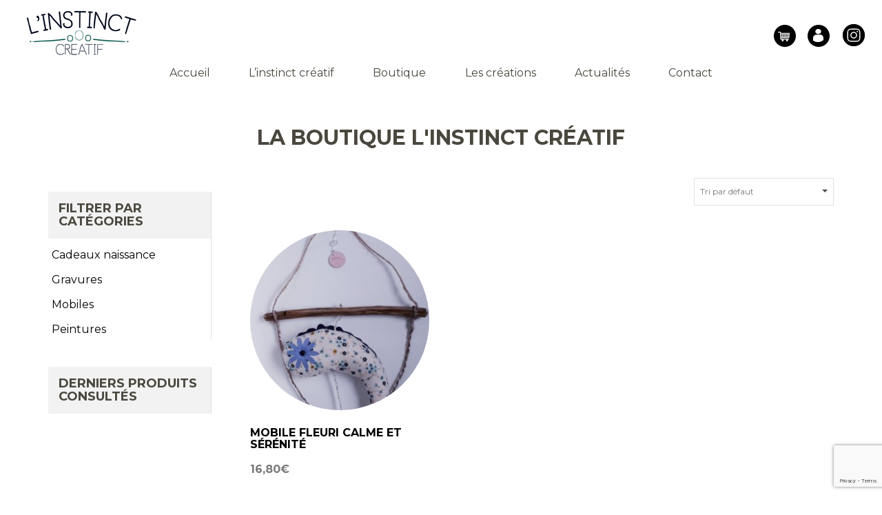

--- FILE ---
content_type: text/html; charset=UTF-8
request_url: https://l-instinct-creatif.fr/etiquette-produit/libre/
body_size: 8452
content:
<!DOCTYPE html>
<html lang="fr-FR">
    <head>
        <meta charset="UTF-8" />
        <title>l instinct créatif - l&#039;instinct créatif de Delphine</title>
        <meta http-equiv="X-UA-Compatible" content="IE=edge">
        <meta name="viewport" content="width=device-width, initial-scale=1">
        <!--[if lt IE 9]>
          <script src="https://oss.maxcdn.com/html5shiv/3.7.2/html5shiv.min.js"></script>
          <script src="https://oss.maxcdn.com/respond/1.4.2/respond.min.js"></script>
        <![endif]-->
        <meta name="description" content="">
    	<meta name="author" content="">
        <link rel="icon" type="image/png" href="https://l-instinct-creatif.fr/wp-content/themes/delphtheme/favicon.png" />
		<link href="https://l-instinct-creatif.fr/wp-content/themes/delphtheme/bootstrap/css/bootstrap.min.css" rel="stylesheet">
        <link rel="stylesheet" href="https://l-instinct-creatif.fr/wp-content/themes/delphtheme/style.css" type="text/css">        
		<link href="https://fonts.googleapis.com/css?family=Montserrat:400,700" rel="stylesheet"> 
        <script src="https://ajax.googleapis.com/ajax/libs/jquery/1.12.4/jquery.min.js"></script>
		<script src="https://l-instinct-creatif.fr/wp-content/themes/delphtheme/bootstrap/js/bootstrap.min.js"></script>

        <meta name="google-site-verification" content="Ar1YJ6Cgvw8v5OBHhn00QJvjLmp2Wzv3hIkU1SvlpQc">
		<meta name='robots' content='max-image-preview:large' />
<link rel='dns-prefetch' href='//www.google.com' />
<link rel="alternate" type="application/rss+xml" title="Flux pour l instinct créatif &raquo; libre Étiquette" href="https://l-instinct-creatif.fr/etiquette-produit/libre/feed/" />
<script type="text/javascript">
window._wpemojiSettings = {"baseUrl":"https:\/\/s.w.org\/images\/core\/emoji\/14.0.0\/72x72\/","ext":".png","svgUrl":"https:\/\/s.w.org\/images\/core\/emoji\/14.0.0\/svg\/","svgExt":".svg","source":{"concatemoji":"https:\/\/l-instinct-creatif.fr\/wp-includes\/js\/wp-emoji-release.min.js?ver=6.1.9"}};
/*! This file is auto-generated */
!function(e,a,t){var n,r,o,i=a.createElement("canvas"),p=i.getContext&&i.getContext("2d");function s(e,t){var a=String.fromCharCode,e=(p.clearRect(0,0,i.width,i.height),p.fillText(a.apply(this,e),0,0),i.toDataURL());return p.clearRect(0,0,i.width,i.height),p.fillText(a.apply(this,t),0,0),e===i.toDataURL()}function c(e){var t=a.createElement("script");t.src=e,t.defer=t.type="text/javascript",a.getElementsByTagName("head")[0].appendChild(t)}for(o=Array("flag","emoji"),t.supports={everything:!0,everythingExceptFlag:!0},r=0;r<o.length;r++)t.supports[o[r]]=function(e){if(p&&p.fillText)switch(p.textBaseline="top",p.font="600 32px Arial",e){case"flag":return s([127987,65039,8205,9895,65039],[127987,65039,8203,9895,65039])?!1:!s([55356,56826,55356,56819],[55356,56826,8203,55356,56819])&&!s([55356,57332,56128,56423,56128,56418,56128,56421,56128,56430,56128,56423,56128,56447],[55356,57332,8203,56128,56423,8203,56128,56418,8203,56128,56421,8203,56128,56430,8203,56128,56423,8203,56128,56447]);case"emoji":return!s([129777,127995,8205,129778,127999],[129777,127995,8203,129778,127999])}return!1}(o[r]),t.supports.everything=t.supports.everything&&t.supports[o[r]],"flag"!==o[r]&&(t.supports.everythingExceptFlag=t.supports.everythingExceptFlag&&t.supports[o[r]]);t.supports.everythingExceptFlag=t.supports.everythingExceptFlag&&!t.supports.flag,t.DOMReady=!1,t.readyCallback=function(){t.DOMReady=!0},t.supports.everything||(n=function(){t.readyCallback()},a.addEventListener?(a.addEventListener("DOMContentLoaded",n,!1),e.addEventListener("load",n,!1)):(e.attachEvent("onload",n),a.attachEvent("onreadystatechange",function(){"complete"===a.readyState&&t.readyCallback()})),(e=t.source||{}).concatemoji?c(e.concatemoji):e.wpemoji&&e.twemoji&&(c(e.twemoji),c(e.wpemoji)))}(window,document,window._wpemojiSettings);
</script>
<style type="text/css">
img.wp-smiley,
img.emoji {
	display: inline !important;
	border: none !important;
	box-shadow: none !important;
	height: 1em !important;
	width: 1em !important;
	margin: 0 0.07em !important;
	vertical-align: -0.1em !important;
	background: none !important;
	padding: 0 !important;
}
</style>
	<link rel='stylesheet' id='wp-block-library-css' href='https://l-instinct-creatif.fr/wp-includes/css/dist/block-library/style.min.css?ver=6.1.9' type='text/css' media='all' />
<link rel='stylesheet' id='wc-blocks-vendors-style-css' href='https://l-instinct-creatif.fr/wp-content/plugins/woocommerce/packages/woocommerce-blocks/build/wc-blocks-vendors-style.css?ver=8.5.2' type='text/css' media='all' />
<link rel='stylesheet' id='wc-blocks-style-css' href='https://l-instinct-creatif.fr/wp-content/plugins/woocommerce/packages/woocommerce-blocks/build/wc-blocks-style.css?ver=8.5.2' type='text/css' media='all' />
<link rel='stylesheet' id='classic-theme-styles-css' href='https://l-instinct-creatif.fr/wp-includes/css/classic-themes.min.css?ver=1' type='text/css' media='all' />
<style id='global-styles-inline-css' type='text/css'>
body{--wp--preset--color--black: #000000;--wp--preset--color--cyan-bluish-gray: #abb8c3;--wp--preset--color--white: #ffffff;--wp--preset--color--pale-pink: #f78da7;--wp--preset--color--vivid-red: #cf2e2e;--wp--preset--color--luminous-vivid-orange: #ff6900;--wp--preset--color--luminous-vivid-amber: #fcb900;--wp--preset--color--light-green-cyan: #7bdcb5;--wp--preset--color--vivid-green-cyan: #00d084;--wp--preset--color--pale-cyan-blue: #8ed1fc;--wp--preset--color--vivid-cyan-blue: #0693e3;--wp--preset--color--vivid-purple: #9b51e0;--wp--preset--gradient--vivid-cyan-blue-to-vivid-purple: linear-gradient(135deg,rgba(6,147,227,1) 0%,rgb(155,81,224) 100%);--wp--preset--gradient--light-green-cyan-to-vivid-green-cyan: linear-gradient(135deg,rgb(122,220,180) 0%,rgb(0,208,130) 100%);--wp--preset--gradient--luminous-vivid-amber-to-luminous-vivid-orange: linear-gradient(135deg,rgba(252,185,0,1) 0%,rgba(255,105,0,1) 100%);--wp--preset--gradient--luminous-vivid-orange-to-vivid-red: linear-gradient(135deg,rgba(255,105,0,1) 0%,rgb(207,46,46) 100%);--wp--preset--gradient--very-light-gray-to-cyan-bluish-gray: linear-gradient(135deg,rgb(238,238,238) 0%,rgb(169,184,195) 100%);--wp--preset--gradient--cool-to-warm-spectrum: linear-gradient(135deg,rgb(74,234,220) 0%,rgb(151,120,209) 20%,rgb(207,42,186) 40%,rgb(238,44,130) 60%,rgb(251,105,98) 80%,rgb(254,248,76) 100%);--wp--preset--gradient--blush-light-purple: linear-gradient(135deg,rgb(255,206,236) 0%,rgb(152,150,240) 100%);--wp--preset--gradient--blush-bordeaux: linear-gradient(135deg,rgb(254,205,165) 0%,rgb(254,45,45) 50%,rgb(107,0,62) 100%);--wp--preset--gradient--luminous-dusk: linear-gradient(135deg,rgb(255,203,112) 0%,rgb(199,81,192) 50%,rgb(65,88,208) 100%);--wp--preset--gradient--pale-ocean: linear-gradient(135deg,rgb(255,245,203) 0%,rgb(182,227,212) 50%,rgb(51,167,181) 100%);--wp--preset--gradient--electric-grass: linear-gradient(135deg,rgb(202,248,128) 0%,rgb(113,206,126) 100%);--wp--preset--gradient--midnight: linear-gradient(135deg,rgb(2,3,129) 0%,rgb(40,116,252) 100%);--wp--preset--duotone--dark-grayscale: url('#wp-duotone-dark-grayscale');--wp--preset--duotone--grayscale: url('#wp-duotone-grayscale');--wp--preset--duotone--purple-yellow: url('#wp-duotone-purple-yellow');--wp--preset--duotone--blue-red: url('#wp-duotone-blue-red');--wp--preset--duotone--midnight: url('#wp-duotone-midnight');--wp--preset--duotone--magenta-yellow: url('#wp-duotone-magenta-yellow');--wp--preset--duotone--purple-green: url('#wp-duotone-purple-green');--wp--preset--duotone--blue-orange: url('#wp-duotone-blue-orange');--wp--preset--font-size--small: 13px;--wp--preset--font-size--medium: 20px;--wp--preset--font-size--large: 36px;--wp--preset--font-size--x-large: 42px;--wp--preset--spacing--20: 0.44rem;--wp--preset--spacing--30: 0.67rem;--wp--preset--spacing--40: 1rem;--wp--preset--spacing--50: 1.5rem;--wp--preset--spacing--60: 2.25rem;--wp--preset--spacing--70: 3.38rem;--wp--preset--spacing--80: 5.06rem;}:where(.is-layout-flex){gap: 0.5em;}body .is-layout-flow > .alignleft{float: left;margin-inline-start: 0;margin-inline-end: 2em;}body .is-layout-flow > .alignright{float: right;margin-inline-start: 2em;margin-inline-end: 0;}body .is-layout-flow > .aligncenter{margin-left: auto !important;margin-right: auto !important;}body .is-layout-constrained > .alignleft{float: left;margin-inline-start: 0;margin-inline-end: 2em;}body .is-layout-constrained > .alignright{float: right;margin-inline-start: 2em;margin-inline-end: 0;}body .is-layout-constrained > .aligncenter{margin-left: auto !important;margin-right: auto !important;}body .is-layout-constrained > :where(:not(.alignleft):not(.alignright):not(.alignfull)){max-width: var(--wp--style--global--content-size);margin-left: auto !important;margin-right: auto !important;}body .is-layout-constrained > .alignwide{max-width: var(--wp--style--global--wide-size);}body .is-layout-flex{display: flex;}body .is-layout-flex{flex-wrap: wrap;align-items: center;}body .is-layout-flex > *{margin: 0;}:where(.wp-block-columns.is-layout-flex){gap: 2em;}.has-black-color{color: var(--wp--preset--color--black) !important;}.has-cyan-bluish-gray-color{color: var(--wp--preset--color--cyan-bluish-gray) !important;}.has-white-color{color: var(--wp--preset--color--white) !important;}.has-pale-pink-color{color: var(--wp--preset--color--pale-pink) !important;}.has-vivid-red-color{color: var(--wp--preset--color--vivid-red) !important;}.has-luminous-vivid-orange-color{color: var(--wp--preset--color--luminous-vivid-orange) !important;}.has-luminous-vivid-amber-color{color: var(--wp--preset--color--luminous-vivid-amber) !important;}.has-light-green-cyan-color{color: var(--wp--preset--color--light-green-cyan) !important;}.has-vivid-green-cyan-color{color: var(--wp--preset--color--vivid-green-cyan) !important;}.has-pale-cyan-blue-color{color: var(--wp--preset--color--pale-cyan-blue) !important;}.has-vivid-cyan-blue-color{color: var(--wp--preset--color--vivid-cyan-blue) !important;}.has-vivid-purple-color{color: var(--wp--preset--color--vivid-purple) !important;}.has-black-background-color{background-color: var(--wp--preset--color--black) !important;}.has-cyan-bluish-gray-background-color{background-color: var(--wp--preset--color--cyan-bluish-gray) !important;}.has-white-background-color{background-color: var(--wp--preset--color--white) !important;}.has-pale-pink-background-color{background-color: var(--wp--preset--color--pale-pink) !important;}.has-vivid-red-background-color{background-color: var(--wp--preset--color--vivid-red) !important;}.has-luminous-vivid-orange-background-color{background-color: var(--wp--preset--color--luminous-vivid-orange) !important;}.has-luminous-vivid-amber-background-color{background-color: var(--wp--preset--color--luminous-vivid-amber) !important;}.has-light-green-cyan-background-color{background-color: var(--wp--preset--color--light-green-cyan) !important;}.has-vivid-green-cyan-background-color{background-color: var(--wp--preset--color--vivid-green-cyan) !important;}.has-pale-cyan-blue-background-color{background-color: var(--wp--preset--color--pale-cyan-blue) !important;}.has-vivid-cyan-blue-background-color{background-color: var(--wp--preset--color--vivid-cyan-blue) !important;}.has-vivid-purple-background-color{background-color: var(--wp--preset--color--vivid-purple) !important;}.has-black-border-color{border-color: var(--wp--preset--color--black) !important;}.has-cyan-bluish-gray-border-color{border-color: var(--wp--preset--color--cyan-bluish-gray) !important;}.has-white-border-color{border-color: var(--wp--preset--color--white) !important;}.has-pale-pink-border-color{border-color: var(--wp--preset--color--pale-pink) !important;}.has-vivid-red-border-color{border-color: var(--wp--preset--color--vivid-red) !important;}.has-luminous-vivid-orange-border-color{border-color: var(--wp--preset--color--luminous-vivid-orange) !important;}.has-luminous-vivid-amber-border-color{border-color: var(--wp--preset--color--luminous-vivid-amber) !important;}.has-light-green-cyan-border-color{border-color: var(--wp--preset--color--light-green-cyan) !important;}.has-vivid-green-cyan-border-color{border-color: var(--wp--preset--color--vivid-green-cyan) !important;}.has-pale-cyan-blue-border-color{border-color: var(--wp--preset--color--pale-cyan-blue) !important;}.has-vivid-cyan-blue-border-color{border-color: var(--wp--preset--color--vivid-cyan-blue) !important;}.has-vivid-purple-border-color{border-color: var(--wp--preset--color--vivid-purple) !important;}.has-vivid-cyan-blue-to-vivid-purple-gradient-background{background: var(--wp--preset--gradient--vivid-cyan-blue-to-vivid-purple) !important;}.has-light-green-cyan-to-vivid-green-cyan-gradient-background{background: var(--wp--preset--gradient--light-green-cyan-to-vivid-green-cyan) !important;}.has-luminous-vivid-amber-to-luminous-vivid-orange-gradient-background{background: var(--wp--preset--gradient--luminous-vivid-amber-to-luminous-vivid-orange) !important;}.has-luminous-vivid-orange-to-vivid-red-gradient-background{background: var(--wp--preset--gradient--luminous-vivid-orange-to-vivid-red) !important;}.has-very-light-gray-to-cyan-bluish-gray-gradient-background{background: var(--wp--preset--gradient--very-light-gray-to-cyan-bluish-gray) !important;}.has-cool-to-warm-spectrum-gradient-background{background: var(--wp--preset--gradient--cool-to-warm-spectrum) !important;}.has-blush-light-purple-gradient-background{background: var(--wp--preset--gradient--blush-light-purple) !important;}.has-blush-bordeaux-gradient-background{background: var(--wp--preset--gradient--blush-bordeaux) !important;}.has-luminous-dusk-gradient-background{background: var(--wp--preset--gradient--luminous-dusk) !important;}.has-pale-ocean-gradient-background{background: var(--wp--preset--gradient--pale-ocean) !important;}.has-electric-grass-gradient-background{background: var(--wp--preset--gradient--electric-grass) !important;}.has-midnight-gradient-background{background: var(--wp--preset--gradient--midnight) !important;}.has-small-font-size{font-size: var(--wp--preset--font-size--small) !important;}.has-medium-font-size{font-size: var(--wp--preset--font-size--medium) !important;}.has-large-font-size{font-size: var(--wp--preset--font-size--large) !important;}.has-x-large-font-size{font-size: var(--wp--preset--font-size--x-large) !important;}
.wp-block-navigation a:where(:not(.wp-element-button)){color: inherit;}
:where(.wp-block-columns.is-layout-flex){gap: 2em;}
.wp-block-pullquote{font-size: 1.5em;line-height: 1.6;}
</style>
<link rel='stylesheet' id='contact-form-7-css' href='https://l-instinct-creatif.fr/wp-content/plugins/contact-form-7/includes/css/styles.css?ver=5.6.4' type='text/css' media='all' />
<link rel='stylesheet' id='woocommerce-layout-css' href='https://l-instinct-creatif.fr/wp-content/plugins/woocommerce/assets/css/woocommerce-layout.css?ver=7.0.1' type='text/css' media='all' />
<link rel='stylesheet' id='woocommerce-smallscreen-css' href='https://l-instinct-creatif.fr/wp-content/plugins/woocommerce/assets/css/woocommerce-smallscreen.css?ver=7.0.1' type='text/css' media='only screen and (max-width: 768px)' />
<link rel='stylesheet' id='woocommerce-general-css' href='https://l-instinct-creatif.fr/wp-content/plugins/woocommerce/assets/css/woocommerce.css?ver=7.0.1' type='text/css' media='all' />
<style id='woocommerce-inline-inline-css' type='text/css'>
.woocommerce form .form-row .required { visibility: visible; }
</style>
<script type='text/javascript' src='https://l-instinct-creatif.fr/wp-includes/js/jquery/jquery.min.js?ver=3.6.1' id='jquery-core-js'></script>
<script type='text/javascript' src='https://l-instinct-creatif.fr/wp-includes/js/jquery/jquery-migrate.min.js?ver=3.3.2' id='jquery-migrate-js'></script>
<link rel="https://api.w.org/" href="https://l-instinct-creatif.fr/wp-json/" /><link rel="alternate" type="application/json" href="https://l-instinct-creatif.fr/wp-json/wp/v2/product_tag/223" /><link rel="EditURI" type="application/rsd+xml" title="RSD" href="https://l-instinct-creatif.fr/xmlrpc.php?rsd" />
<link rel="wlwmanifest" type="application/wlwmanifest+xml" href="https://l-instinct-creatif.fr/wp-includes/wlwmanifest.xml" />
	<noscript><style>.woocommerce-product-gallery{ opacity: 1 !important; }</style></noscript>
	    </head>

<body class="archive tax-product_tag term-libre term-223 theme-delphtheme woocommerce woocommerce-page woocommerce-no-js" >
    <img src="" alt="fond" id="fond">
    <div class="container-fluid" id="site">
        <div class="row headerp">
            <div class="col-sm-12">
                <div class="navbar-header">
                    <button type="button" class="navbar-toggle collapsed" data-toggle="collapse" data-target="#lanavp" aria-expanded="false">
                    <span class="sr-only">Toggle navigation</span>
                    <span class="icon-bar"></span>
                    <span class="icon-bar"></span>
                    <span class="icon-bar"></span>
                  </button>
                      <a class="navbar-brand" href="https://l-instinct-creatif.fr">
                        <img src="https://l-instinct-creatif.fr/wp-content/uploads/2019/05/logo-linstinct-creatif.png" alt="logo l'instinct créatif" class="img-responsive">
                      </a>
                </div>
                <div class="navh">
                        <div class="lesrs">
                                                                                    <a href="https://www.instagram.com/l.instinct.creatif/" target="_blank">
                                <img width="32" height="67" src="https://l-instinct-creatif.fr/wp-content/uploads/2020/05/instagram-picto-header.png" class="attachment-full size-full" alt="instagram l&#039;instinct créatif" decoding="async" loading="lazy" />                            </a>
                            <div class="clear"></div>
                        </div>
                        <div class="menu-menu-header-container"><ul id="menu-menu-header" class="nav navbar-nav"><li id="menu-item-203" class="menu-item menu-item-type-post_type menu-item-object-page menu-item-203"><a href="https://l-instinct-creatif.fr/mon-compte/">Mon compte</a></li>
<li id="menu-item-204" class="menu-item menu-item-type-post_type menu-item-object-page menu-item-204"><a href="https://l-instinct-creatif.fr/panier/">Panier</a></li>
</ul></div>                    </div>
            </div>
        </div>
        <nav class="navbar navbar-default zone-navigation" id="menu">
            <div class="container">
                <div class="collapse navbar-collapse" id="lanavp">
                      <div class="menu-menu-principal-container"><ul id="menu-menu-principal" class="nav navbar-nav"><li id="menu-item-16" class="menu-item menu-item-type-post_type menu-item-object-page menu-item-home menu-item-16"><a href="https://l-instinct-creatif.fr/">Accueil</a></li>
<li id="menu-item-38" class="menu-item menu-item-type-post_type menu-item-object-page menu-item-38"><a href="https://l-instinct-creatif.fr/linstinct-creatif/">L&#8217;instinct créatif</a></li>
<li id="menu-item-382" class="menu-item menu-item-type-post_type menu-item-object-page menu-item-382"><a href="https://l-instinct-creatif.fr/boutique/">Boutique</a></li>
<li id="menu-item-64" class="menu-item menu-item-type-custom menu-item-object-custom menu-item-64"><a href="http://l-instinct-creatif.fr/creations">Les créations</a></li>
<li id="menu-item-53" class="menu-item menu-item-type-taxonomy menu-item-object-category menu-item-53"><a href="https://l-instinct-creatif.fr/category/actualites/">Actualités</a></li>
<li id="menu-item-13" class="menu-item menu-item-type-post_type menu-item-object-page menu-item-13"><a href="https://l-instinct-creatif.fr/contact/">Contact</a></li>
</ul></div>                </div>
             </div>
        </nav>

		
<div class="row page">
	<div class="container">
        <div class="row">
            <div class="col-sm-12 pad-tb">
                <h1 class="tcenter btque">La boutique l'instinct créatif</h1>
            </div>
        </div>
        <div class="row">
            <div class="col-sm-3">
                <div class="fcat">
                    <h3>Filtrer par catégories</h3>
                    <ul class="product-categories"><li class="cat-item cat-item-242"><a href="https://l-instinct-creatif.fr/categorie-produit/cadeaux-naissance/">Cadeaux naissance</a></li>
<li class="cat-item cat-item-24"><a href="https://l-instinct-creatif.fr/categorie-produit/gravures/">Gravures</a></li>
<li class="cat-item cat-item-21"><a href="https://l-instinct-creatif.fr/categorie-produit/mobiles/">Mobiles</a></li>
<li class="cat-item cat-item-25"><a href="https://l-instinct-creatif.fr/categorie-produit/peintures/">Peintures</a></li>
</ul>                </div>
                <div class="fcat">
                    <h3>Derniers produits consultés</h3>
                                    </div>
            </div>
            <div class="col-sm-9">
                
			
				<h1 class="page-title">libre</h1>

			
			
			
				<div class="woocommerce-notices-wrapper"></div><p class="woocommerce-result-count">
	Voici le seul résultat</p>
<form class="woocommerce-ordering" method="get">
	<select name="orderby" class="orderby" aria-label="Commande">
					<option value="menu_order"  selected='selected'>Tri par défaut</option>
					<option value="popularity" >Tri par popularité</option>
					<option value="date" >Tri du plus récent au plus ancien</option>
					<option value="price" >Tri par tarif croissant</option>
					<option value="price-desc" >Tri par tarif décroissant</option>
			</select>
	<input type="hidden" name="paged" value="1" />
	</form>

				<ul class="products columns-3">

																					<li class="product type-product post-595 status-publish first instock product_cat-mobiles product_tag-balancoire product_tag-ballade-bord-de-mer product_tag-bleu product_tag-bois product_tag-branche product_tag-calme product_tag-eau product_tag-fleur-papier product_tag-fleuri product_tag-fleurs product_tag-libre product_tag-perle-verre product_tag-sable has-post-thumbnail shipping-taxable purchasable product-type-simple">
	<a href="https://l-instinct-creatif.fr/produit/mobile-fleuri-calme-et-serenite/" class="woocommerce-LoopProduct-link woocommerce-loop-product__link"><img width="300" height="300" src="https://l-instinct-creatif.fr/wp-content/uploads/2020/11/20201010_094837-300x300.jpg" class="attachment-woocommerce_thumbnail size-woocommerce_thumbnail" alt="" decoding="async" loading="lazy" srcset="https://l-instinct-creatif.fr/wp-content/uploads/2020/11/20201010_094837-300x300.jpg 300w, https://l-instinct-creatif.fr/wp-content/uploads/2020/11/20201010_094837-150x150.jpg 150w, https://l-instinct-creatif.fr/wp-content/uploads/2020/11/20201010_094837-400x400.jpg 400w, https://l-instinct-creatif.fr/wp-content/uploads/2020/11/20201010_094837-100x100.jpg 100w" sizes="(max-width: 300px) 100vw, 300px" /><h2 class="woocommerce-loop-product__title">Mobile fleuri calme et sérénité</h2>
	<span class="price"><span class="woocommerce-Price-amount amount"><bdi>16,80<span class="woocommerce-Price-currencySymbol">&euro;</span></bdi></span></span>
</a><a href="?add-to-cart=595" data-quantity="1" class="button wp-element-button product_type_simple add_to_cart_button ajax_add_to_cart" data-product_id="595" data-product_sku="" aria-label="Ajouter &ldquo;Mobile fleuri calme et sérénité&rdquo; à votre panier" rel="nofollow">Ajouter au panier</a></li>
									
				</ul>

				
				            </div>
        </div>
	</div>
</div>
<div class="row separateur">
</div>

<div class="row pad-tb">
    <div class="container">
        <div class="row pad-tb">
            <div class="col-sm-12 tcenter">
                <h2>Les créations</h2>
            </div>
        </div>
        <div class="row">
                                                                       <div class="col-xs-6 col-md-3 post-364 creations type-creations status-publish has-post-thumbnail hentry categorie-mobiles">
                            <div class="art">
                                <a href="https://l-instinct-creatif.fr/creations/les-bebettes-dans-les-arbres-mobiles-a-suspendre-7/" class="zoom">
                                    <img width="400" height="400" src="https://l-instinct-creatif.fr/wp-content/uploads/2019/05/20181219_132937-e1558350951987-400x400.jpg" class="img-responsive rond wp-post-image" alt="" decoding="async" loading="lazy" srcset="https://l-instinct-creatif.fr/wp-content/uploads/2019/05/20181219_132937-e1558350951987-400x400.jpg 400w, https://l-instinct-creatif.fr/wp-content/uploads/2019/05/20181219_132937-e1558350951987-150x150.jpg 150w, https://l-instinct-creatif.fr/wp-content/uploads/2019/05/20181219_132937-e1558350951987-300x300.jpg 300w, https://l-instinct-creatif.fr/wp-content/uploads/2019/05/20181219_132937-e1558350951987-100x100.jpg 100w" sizes="(max-width: 400px) 100vw, 400px" />                                    <div class="ctn_gal">
                                        <h3>Les bébettes dans les arbres ! mobiles à suspendre</h3>
                                    </div>
                                </a>
                            </div>
                        </div>
                                            <div class="col-xs-6 col-md-3 post-361 creations type-creations status-publish has-post-thumbnail hentry categorie-mobiles">
                            <div class="art">
                                <a href="https://l-instinct-creatif.fr/creations/361-2/" class="zoom">
                                    <img width="391" height="400" src="https://l-instinct-creatif.fr/wp-content/uploads/2019/05/20190511_160150-e1558349898193-391x400.jpg" class="img-responsive rond wp-post-image" alt="" decoding="async" loading="lazy" />                                    <div class="ctn_gal">
                                        <h3>Les bébettes dans les arbres ! mobiles à suspendre</h3>
                                    </div>
                                </a>
                            </div>
                        </div>
                                            <div class="col-xs-6 col-md-3 post-353 creations type-creations status-publish has-post-thumbnail hentry categorie-mobiles">
                            <div class="art">
                                <a href="https://l-instinct-creatif.fr/creations/les-bebettes-dans-les-arbres-mobiles-a-suspendre-6/" class="zoom">
                                    <img width="400" height="400" src="https://l-instinct-creatif.fr/wp-content/uploads/2019/05/20190511_160325-400x400.jpg" class="img-responsive rond wp-post-image" alt="" decoding="async" loading="lazy" srcset="https://l-instinct-creatif.fr/wp-content/uploads/2019/05/20190511_160325-400x400.jpg 400w, https://l-instinct-creatif.fr/wp-content/uploads/2019/05/20190511_160325-150x150.jpg 150w, https://l-instinct-creatif.fr/wp-content/uploads/2019/05/20190511_160325-300x300.jpg 300w, https://l-instinct-creatif.fr/wp-content/uploads/2019/05/20190511_160325-100x100.jpg 100w" sizes="(max-width: 400px) 100vw, 400px" />                                    <div class="ctn_gal">
                                        <h3>Les bébettes dans les arbres ! Mobiles à suspendre</h3>
                                    </div>
                                </a>
                            </div>
                        </div>
                                            <div class="col-xs-6 col-md-3 post-352 creations type-creations status-publish has-post-thumbnail hentry categorie-mobiles">
                            <div class="art">
                                <a href="https://l-instinct-creatif.fr/creations/les-bebettes-dans-les-arbres-mobiles-a-suspendre-5/" class="zoom">
                                    <img width="400" height="400" src="https://l-instinct-creatif.fr/wp-content/uploads/2019/05/20190422_095909-400x400.jpg" class="img-responsive rond wp-post-image" alt="" decoding="async" loading="lazy" srcset="https://l-instinct-creatif.fr/wp-content/uploads/2019/05/20190422_095909-400x400.jpg 400w, https://l-instinct-creatif.fr/wp-content/uploads/2019/05/20190422_095909-150x150.jpg 150w, https://l-instinct-creatif.fr/wp-content/uploads/2019/05/20190422_095909-300x300.jpg 300w, https://l-instinct-creatif.fr/wp-content/uploads/2019/05/20190422_095909-100x100.jpg 100w" sizes="(max-width: 400px) 100vw, 400px" />                                    <div class="ctn_gal">
                                        <h3>les bébettes dans les arbres ! mobiles à suspendre</h3>
                                    </div>
                                </a>
                            </div>
                        </div>
                                                            
        </div>
        <div class="row">
            <div class="col-sm-12">
                <a href="http://l-instinct-creatif.fr/creations/" class="mybtn">Voir toutes les créations</a>
            </div>
        </div>
    </div>
</div>

<div class="row separateur">
</div>
<div class="row footer-rs">
    <div class="col-sm-6">
        <div class="bck-noir pad-tb">
            <h3>Un renseignement ?</h3>
<h3>Un produit personnalisé ? &#8230;</h3>
<h3>Prenez contact</h3>
            
            <a href="http://l-instinct-creatif.fr/contact/">
                <img src="https://l-instinct-creatif.fr/wp-content/uploads/2019/02/mail-footer.png" alt="email" id="lemail">
            </a>
        </div>
    </div>
    <div class="col-sm-6">
        <div class="bck-noir pad-tb">
            <h2>suivez-partagez&#8230; !</h2>
<p><a href="https://www.instagram.com/l.instinct.creatif/" target="_blank" rel="noopener"><img decoding="async" loading="lazy" class="alignnone size-full wp-image-415" src="https://l-instinct-creatif.fr/wp-content/uploads/2019/10/instagram-blanc-picto.png" alt="instagram picto" width="29" height="29" /></a><a href="https://www.facebook.com/delphineaubony" target="_blank" rel="noopener"><img decoding="async" loading="lazy" class="alignnone wp-image-416 size-full" src="https://l-instinct-creatif.fr/wp-content/uploads/2019/10/facebook-blanc-picto.png" alt="facebook-blanc-picto" width="29" height="29" /></a></p>
        </div>
    </div>
</div>
<div class="row separateur">
</div>
<div class="row footer-mentions">
    <div class="menu-menu-mentions-container"><ul id="menu-menu-mentions" class="nav navbar-nav"><li id="menu-item-181" class="menu-item menu-item-type-post_type menu-item-object-page menu-item-181"><a href="https://l-instinct-creatif.fr/mentions-legales/">Mentions légales</a></li>
<li id="menu-item-584" class="menu-item menu-item-type-post_type menu-item-object-page menu-item-584"><a href="https://l-instinct-creatif.fr/informations-de-livraison/">Informations de livraison</a></li>
<li id="menu-item-585" class="menu-item menu-item-type-post_type menu-item-object-page menu-item-585"><a href="https://l-instinct-creatif.fr/conditions-generales-de-ventes/">Conditions générales de ventes</a></li>
</ul></div></div>
</div>


	<script type="text/javascript">
		(function () {
			var c = document.body.className;
			c = c.replace(/woocommerce-no-js/, 'woocommerce-js');
			document.body.className = c;
		})();
	</script>
	<script type='text/javascript' src='https://l-instinct-creatif.fr/wp-content/plugins/contact-form-7/includes/swv/js/index.js?ver=5.6.4' id='swv-js'></script>
<script type='text/javascript' id='contact-form-7-js-extra'>
/* <![CDATA[ */
var wpcf7 = {"api":{"root":"https:\/\/l-instinct-creatif.fr\/wp-json\/","namespace":"contact-form-7\/v1"}};
/* ]]> */
</script>
<script type='text/javascript' src='https://l-instinct-creatif.fr/wp-content/plugins/contact-form-7/includes/js/index.js?ver=5.6.4' id='contact-form-7-js'></script>
<script type='text/javascript' src='https://l-instinct-creatif.fr/wp-content/plugins/woocommerce/assets/js/jquery-blockui/jquery.blockUI.min.js?ver=2.7.0-wc.7.0.1' id='jquery-blockui-js'></script>
<script type='text/javascript' id='wc-add-to-cart-js-extra'>
/* <![CDATA[ */
var wc_add_to_cart_params = {"ajax_url":"\/wp-admin\/admin-ajax.php","wc_ajax_url":"\/?wc-ajax=%%endpoint%%","i18n_view_cart":"Voir le panier","cart_url":"https:\/\/l-instinct-creatif.fr\/panier\/","is_cart":"","cart_redirect_after_add":"no"};
/* ]]> */
</script>
<script type='text/javascript' src='https://l-instinct-creatif.fr/wp-content/plugins/woocommerce/assets/js/frontend/add-to-cart.min.js?ver=7.0.1' id='wc-add-to-cart-js'></script>
<script type='text/javascript' src='https://l-instinct-creatif.fr/wp-content/plugins/woocommerce/assets/js/js-cookie/js.cookie.min.js?ver=2.1.4-wc.7.0.1' id='js-cookie-js'></script>
<script type='text/javascript' id='woocommerce-js-extra'>
/* <![CDATA[ */
var woocommerce_params = {"ajax_url":"\/wp-admin\/admin-ajax.php","wc_ajax_url":"\/?wc-ajax=%%endpoint%%"};
/* ]]> */
</script>
<script type='text/javascript' src='https://l-instinct-creatif.fr/wp-content/plugins/woocommerce/assets/js/frontend/woocommerce.min.js?ver=7.0.1' id='woocommerce-js'></script>
<script type='text/javascript' id='wc-cart-fragments-js-extra'>
/* <![CDATA[ */
var wc_cart_fragments_params = {"ajax_url":"\/wp-admin\/admin-ajax.php","wc_ajax_url":"\/?wc-ajax=%%endpoint%%","cart_hash_key":"wc_cart_hash_c2fb71bfbdab511c2d49c8606ec76d92","fragment_name":"wc_fragments_c2fb71bfbdab511c2d49c8606ec76d92","request_timeout":"5000"};
/* ]]> */
</script>
<script type='text/javascript' src='https://l-instinct-creatif.fr/wp-content/plugins/woocommerce/assets/js/frontend/cart-fragments.min.js?ver=7.0.1' id='wc-cart-fragments-js'></script>
<script type='text/javascript' src='https://www.google.com/recaptcha/api.js?render=6Lcs558UAAAAALGX_fXtLRBKaNWVlbslXMCH77Rr&#038;ver=3.0' id='google-recaptcha-js'></script>
<script type='text/javascript' src='https://l-instinct-creatif.fr/wp-includes/js/dist/vendor/regenerator-runtime.min.js?ver=0.13.9' id='regenerator-runtime-js'></script>
<script type='text/javascript' src='https://l-instinct-creatif.fr/wp-includes/js/dist/vendor/wp-polyfill.min.js?ver=3.15.0' id='wp-polyfill-js'></script>
<script type='text/javascript' id='wpcf7-recaptcha-js-extra'>
/* <![CDATA[ */
var wpcf7_recaptcha = {"sitekey":"6Lcs558UAAAAALGX_fXtLRBKaNWVlbslXMCH77Rr","actions":{"homepage":"homepage","contactform":"contactform"}};
/* ]]> */
</script>
<script type='text/javascript' src='https://l-instinct-creatif.fr/wp-content/plugins/contact-form-7/modules/recaptcha/index.js?ver=5.6.4' id='wpcf7-recaptcha-js'></script>
<script type="text/javascript" src="https://l-instinct-creatif.fr/wp-content/themes/delphtheme/js/effet.js"></script>

</body>
</html>

--- FILE ---
content_type: text/html; charset=utf-8
request_url: https://www.google.com/recaptcha/api2/anchor?ar=1&k=6Lcs558UAAAAALGX_fXtLRBKaNWVlbslXMCH77Rr&co=aHR0cHM6Ly9sLWluc3RpbmN0LWNyZWF0aWYuZnI6NDQz&hl=en&v=7gg7H51Q-naNfhmCP3_R47ho&size=invisible&anchor-ms=20000&execute-ms=30000&cb=guoo47oj9ubo
body_size: 48026
content:
<!DOCTYPE HTML><html dir="ltr" lang="en"><head><meta http-equiv="Content-Type" content="text/html; charset=UTF-8">
<meta http-equiv="X-UA-Compatible" content="IE=edge">
<title>reCAPTCHA</title>
<style type="text/css">
/* cyrillic-ext */
@font-face {
  font-family: 'Roboto';
  font-style: normal;
  font-weight: 400;
  font-stretch: 100%;
  src: url(//fonts.gstatic.com/s/roboto/v48/KFO7CnqEu92Fr1ME7kSn66aGLdTylUAMa3GUBHMdazTgWw.woff2) format('woff2');
  unicode-range: U+0460-052F, U+1C80-1C8A, U+20B4, U+2DE0-2DFF, U+A640-A69F, U+FE2E-FE2F;
}
/* cyrillic */
@font-face {
  font-family: 'Roboto';
  font-style: normal;
  font-weight: 400;
  font-stretch: 100%;
  src: url(//fonts.gstatic.com/s/roboto/v48/KFO7CnqEu92Fr1ME7kSn66aGLdTylUAMa3iUBHMdazTgWw.woff2) format('woff2');
  unicode-range: U+0301, U+0400-045F, U+0490-0491, U+04B0-04B1, U+2116;
}
/* greek-ext */
@font-face {
  font-family: 'Roboto';
  font-style: normal;
  font-weight: 400;
  font-stretch: 100%;
  src: url(//fonts.gstatic.com/s/roboto/v48/KFO7CnqEu92Fr1ME7kSn66aGLdTylUAMa3CUBHMdazTgWw.woff2) format('woff2');
  unicode-range: U+1F00-1FFF;
}
/* greek */
@font-face {
  font-family: 'Roboto';
  font-style: normal;
  font-weight: 400;
  font-stretch: 100%;
  src: url(//fonts.gstatic.com/s/roboto/v48/KFO7CnqEu92Fr1ME7kSn66aGLdTylUAMa3-UBHMdazTgWw.woff2) format('woff2');
  unicode-range: U+0370-0377, U+037A-037F, U+0384-038A, U+038C, U+038E-03A1, U+03A3-03FF;
}
/* math */
@font-face {
  font-family: 'Roboto';
  font-style: normal;
  font-weight: 400;
  font-stretch: 100%;
  src: url(//fonts.gstatic.com/s/roboto/v48/KFO7CnqEu92Fr1ME7kSn66aGLdTylUAMawCUBHMdazTgWw.woff2) format('woff2');
  unicode-range: U+0302-0303, U+0305, U+0307-0308, U+0310, U+0312, U+0315, U+031A, U+0326-0327, U+032C, U+032F-0330, U+0332-0333, U+0338, U+033A, U+0346, U+034D, U+0391-03A1, U+03A3-03A9, U+03B1-03C9, U+03D1, U+03D5-03D6, U+03F0-03F1, U+03F4-03F5, U+2016-2017, U+2034-2038, U+203C, U+2040, U+2043, U+2047, U+2050, U+2057, U+205F, U+2070-2071, U+2074-208E, U+2090-209C, U+20D0-20DC, U+20E1, U+20E5-20EF, U+2100-2112, U+2114-2115, U+2117-2121, U+2123-214F, U+2190, U+2192, U+2194-21AE, U+21B0-21E5, U+21F1-21F2, U+21F4-2211, U+2213-2214, U+2216-22FF, U+2308-230B, U+2310, U+2319, U+231C-2321, U+2336-237A, U+237C, U+2395, U+239B-23B7, U+23D0, U+23DC-23E1, U+2474-2475, U+25AF, U+25B3, U+25B7, U+25BD, U+25C1, U+25CA, U+25CC, U+25FB, U+266D-266F, U+27C0-27FF, U+2900-2AFF, U+2B0E-2B11, U+2B30-2B4C, U+2BFE, U+3030, U+FF5B, U+FF5D, U+1D400-1D7FF, U+1EE00-1EEFF;
}
/* symbols */
@font-face {
  font-family: 'Roboto';
  font-style: normal;
  font-weight: 400;
  font-stretch: 100%;
  src: url(//fonts.gstatic.com/s/roboto/v48/KFO7CnqEu92Fr1ME7kSn66aGLdTylUAMaxKUBHMdazTgWw.woff2) format('woff2');
  unicode-range: U+0001-000C, U+000E-001F, U+007F-009F, U+20DD-20E0, U+20E2-20E4, U+2150-218F, U+2190, U+2192, U+2194-2199, U+21AF, U+21E6-21F0, U+21F3, U+2218-2219, U+2299, U+22C4-22C6, U+2300-243F, U+2440-244A, U+2460-24FF, U+25A0-27BF, U+2800-28FF, U+2921-2922, U+2981, U+29BF, U+29EB, U+2B00-2BFF, U+4DC0-4DFF, U+FFF9-FFFB, U+10140-1018E, U+10190-1019C, U+101A0, U+101D0-101FD, U+102E0-102FB, U+10E60-10E7E, U+1D2C0-1D2D3, U+1D2E0-1D37F, U+1F000-1F0FF, U+1F100-1F1AD, U+1F1E6-1F1FF, U+1F30D-1F30F, U+1F315, U+1F31C, U+1F31E, U+1F320-1F32C, U+1F336, U+1F378, U+1F37D, U+1F382, U+1F393-1F39F, U+1F3A7-1F3A8, U+1F3AC-1F3AF, U+1F3C2, U+1F3C4-1F3C6, U+1F3CA-1F3CE, U+1F3D4-1F3E0, U+1F3ED, U+1F3F1-1F3F3, U+1F3F5-1F3F7, U+1F408, U+1F415, U+1F41F, U+1F426, U+1F43F, U+1F441-1F442, U+1F444, U+1F446-1F449, U+1F44C-1F44E, U+1F453, U+1F46A, U+1F47D, U+1F4A3, U+1F4B0, U+1F4B3, U+1F4B9, U+1F4BB, U+1F4BF, U+1F4C8-1F4CB, U+1F4D6, U+1F4DA, U+1F4DF, U+1F4E3-1F4E6, U+1F4EA-1F4ED, U+1F4F7, U+1F4F9-1F4FB, U+1F4FD-1F4FE, U+1F503, U+1F507-1F50B, U+1F50D, U+1F512-1F513, U+1F53E-1F54A, U+1F54F-1F5FA, U+1F610, U+1F650-1F67F, U+1F687, U+1F68D, U+1F691, U+1F694, U+1F698, U+1F6AD, U+1F6B2, U+1F6B9-1F6BA, U+1F6BC, U+1F6C6-1F6CF, U+1F6D3-1F6D7, U+1F6E0-1F6EA, U+1F6F0-1F6F3, U+1F6F7-1F6FC, U+1F700-1F7FF, U+1F800-1F80B, U+1F810-1F847, U+1F850-1F859, U+1F860-1F887, U+1F890-1F8AD, U+1F8B0-1F8BB, U+1F8C0-1F8C1, U+1F900-1F90B, U+1F93B, U+1F946, U+1F984, U+1F996, U+1F9E9, U+1FA00-1FA6F, U+1FA70-1FA7C, U+1FA80-1FA89, U+1FA8F-1FAC6, U+1FACE-1FADC, U+1FADF-1FAE9, U+1FAF0-1FAF8, U+1FB00-1FBFF;
}
/* vietnamese */
@font-face {
  font-family: 'Roboto';
  font-style: normal;
  font-weight: 400;
  font-stretch: 100%;
  src: url(//fonts.gstatic.com/s/roboto/v48/KFO7CnqEu92Fr1ME7kSn66aGLdTylUAMa3OUBHMdazTgWw.woff2) format('woff2');
  unicode-range: U+0102-0103, U+0110-0111, U+0128-0129, U+0168-0169, U+01A0-01A1, U+01AF-01B0, U+0300-0301, U+0303-0304, U+0308-0309, U+0323, U+0329, U+1EA0-1EF9, U+20AB;
}
/* latin-ext */
@font-face {
  font-family: 'Roboto';
  font-style: normal;
  font-weight: 400;
  font-stretch: 100%;
  src: url(//fonts.gstatic.com/s/roboto/v48/KFO7CnqEu92Fr1ME7kSn66aGLdTylUAMa3KUBHMdazTgWw.woff2) format('woff2');
  unicode-range: U+0100-02BA, U+02BD-02C5, U+02C7-02CC, U+02CE-02D7, U+02DD-02FF, U+0304, U+0308, U+0329, U+1D00-1DBF, U+1E00-1E9F, U+1EF2-1EFF, U+2020, U+20A0-20AB, U+20AD-20C0, U+2113, U+2C60-2C7F, U+A720-A7FF;
}
/* latin */
@font-face {
  font-family: 'Roboto';
  font-style: normal;
  font-weight: 400;
  font-stretch: 100%;
  src: url(//fonts.gstatic.com/s/roboto/v48/KFO7CnqEu92Fr1ME7kSn66aGLdTylUAMa3yUBHMdazQ.woff2) format('woff2');
  unicode-range: U+0000-00FF, U+0131, U+0152-0153, U+02BB-02BC, U+02C6, U+02DA, U+02DC, U+0304, U+0308, U+0329, U+2000-206F, U+20AC, U+2122, U+2191, U+2193, U+2212, U+2215, U+FEFF, U+FFFD;
}
/* cyrillic-ext */
@font-face {
  font-family: 'Roboto';
  font-style: normal;
  font-weight: 500;
  font-stretch: 100%;
  src: url(//fonts.gstatic.com/s/roboto/v48/KFO7CnqEu92Fr1ME7kSn66aGLdTylUAMa3GUBHMdazTgWw.woff2) format('woff2');
  unicode-range: U+0460-052F, U+1C80-1C8A, U+20B4, U+2DE0-2DFF, U+A640-A69F, U+FE2E-FE2F;
}
/* cyrillic */
@font-face {
  font-family: 'Roboto';
  font-style: normal;
  font-weight: 500;
  font-stretch: 100%;
  src: url(//fonts.gstatic.com/s/roboto/v48/KFO7CnqEu92Fr1ME7kSn66aGLdTylUAMa3iUBHMdazTgWw.woff2) format('woff2');
  unicode-range: U+0301, U+0400-045F, U+0490-0491, U+04B0-04B1, U+2116;
}
/* greek-ext */
@font-face {
  font-family: 'Roboto';
  font-style: normal;
  font-weight: 500;
  font-stretch: 100%;
  src: url(//fonts.gstatic.com/s/roboto/v48/KFO7CnqEu92Fr1ME7kSn66aGLdTylUAMa3CUBHMdazTgWw.woff2) format('woff2');
  unicode-range: U+1F00-1FFF;
}
/* greek */
@font-face {
  font-family: 'Roboto';
  font-style: normal;
  font-weight: 500;
  font-stretch: 100%;
  src: url(//fonts.gstatic.com/s/roboto/v48/KFO7CnqEu92Fr1ME7kSn66aGLdTylUAMa3-UBHMdazTgWw.woff2) format('woff2');
  unicode-range: U+0370-0377, U+037A-037F, U+0384-038A, U+038C, U+038E-03A1, U+03A3-03FF;
}
/* math */
@font-face {
  font-family: 'Roboto';
  font-style: normal;
  font-weight: 500;
  font-stretch: 100%;
  src: url(//fonts.gstatic.com/s/roboto/v48/KFO7CnqEu92Fr1ME7kSn66aGLdTylUAMawCUBHMdazTgWw.woff2) format('woff2');
  unicode-range: U+0302-0303, U+0305, U+0307-0308, U+0310, U+0312, U+0315, U+031A, U+0326-0327, U+032C, U+032F-0330, U+0332-0333, U+0338, U+033A, U+0346, U+034D, U+0391-03A1, U+03A3-03A9, U+03B1-03C9, U+03D1, U+03D5-03D6, U+03F0-03F1, U+03F4-03F5, U+2016-2017, U+2034-2038, U+203C, U+2040, U+2043, U+2047, U+2050, U+2057, U+205F, U+2070-2071, U+2074-208E, U+2090-209C, U+20D0-20DC, U+20E1, U+20E5-20EF, U+2100-2112, U+2114-2115, U+2117-2121, U+2123-214F, U+2190, U+2192, U+2194-21AE, U+21B0-21E5, U+21F1-21F2, U+21F4-2211, U+2213-2214, U+2216-22FF, U+2308-230B, U+2310, U+2319, U+231C-2321, U+2336-237A, U+237C, U+2395, U+239B-23B7, U+23D0, U+23DC-23E1, U+2474-2475, U+25AF, U+25B3, U+25B7, U+25BD, U+25C1, U+25CA, U+25CC, U+25FB, U+266D-266F, U+27C0-27FF, U+2900-2AFF, U+2B0E-2B11, U+2B30-2B4C, U+2BFE, U+3030, U+FF5B, U+FF5D, U+1D400-1D7FF, U+1EE00-1EEFF;
}
/* symbols */
@font-face {
  font-family: 'Roboto';
  font-style: normal;
  font-weight: 500;
  font-stretch: 100%;
  src: url(//fonts.gstatic.com/s/roboto/v48/KFO7CnqEu92Fr1ME7kSn66aGLdTylUAMaxKUBHMdazTgWw.woff2) format('woff2');
  unicode-range: U+0001-000C, U+000E-001F, U+007F-009F, U+20DD-20E0, U+20E2-20E4, U+2150-218F, U+2190, U+2192, U+2194-2199, U+21AF, U+21E6-21F0, U+21F3, U+2218-2219, U+2299, U+22C4-22C6, U+2300-243F, U+2440-244A, U+2460-24FF, U+25A0-27BF, U+2800-28FF, U+2921-2922, U+2981, U+29BF, U+29EB, U+2B00-2BFF, U+4DC0-4DFF, U+FFF9-FFFB, U+10140-1018E, U+10190-1019C, U+101A0, U+101D0-101FD, U+102E0-102FB, U+10E60-10E7E, U+1D2C0-1D2D3, U+1D2E0-1D37F, U+1F000-1F0FF, U+1F100-1F1AD, U+1F1E6-1F1FF, U+1F30D-1F30F, U+1F315, U+1F31C, U+1F31E, U+1F320-1F32C, U+1F336, U+1F378, U+1F37D, U+1F382, U+1F393-1F39F, U+1F3A7-1F3A8, U+1F3AC-1F3AF, U+1F3C2, U+1F3C4-1F3C6, U+1F3CA-1F3CE, U+1F3D4-1F3E0, U+1F3ED, U+1F3F1-1F3F3, U+1F3F5-1F3F7, U+1F408, U+1F415, U+1F41F, U+1F426, U+1F43F, U+1F441-1F442, U+1F444, U+1F446-1F449, U+1F44C-1F44E, U+1F453, U+1F46A, U+1F47D, U+1F4A3, U+1F4B0, U+1F4B3, U+1F4B9, U+1F4BB, U+1F4BF, U+1F4C8-1F4CB, U+1F4D6, U+1F4DA, U+1F4DF, U+1F4E3-1F4E6, U+1F4EA-1F4ED, U+1F4F7, U+1F4F9-1F4FB, U+1F4FD-1F4FE, U+1F503, U+1F507-1F50B, U+1F50D, U+1F512-1F513, U+1F53E-1F54A, U+1F54F-1F5FA, U+1F610, U+1F650-1F67F, U+1F687, U+1F68D, U+1F691, U+1F694, U+1F698, U+1F6AD, U+1F6B2, U+1F6B9-1F6BA, U+1F6BC, U+1F6C6-1F6CF, U+1F6D3-1F6D7, U+1F6E0-1F6EA, U+1F6F0-1F6F3, U+1F6F7-1F6FC, U+1F700-1F7FF, U+1F800-1F80B, U+1F810-1F847, U+1F850-1F859, U+1F860-1F887, U+1F890-1F8AD, U+1F8B0-1F8BB, U+1F8C0-1F8C1, U+1F900-1F90B, U+1F93B, U+1F946, U+1F984, U+1F996, U+1F9E9, U+1FA00-1FA6F, U+1FA70-1FA7C, U+1FA80-1FA89, U+1FA8F-1FAC6, U+1FACE-1FADC, U+1FADF-1FAE9, U+1FAF0-1FAF8, U+1FB00-1FBFF;
}
/* vietnamese */
@font-face {
  font-family: 'Roboto';
  font-style: normal;
  font-weight: 500;
  font-stretch: 100%;
  src: url(//fonts.gstatic.com/s/roboto/v48/KFO7CnqEu92Fr1ME7kSn66aGLdTylUAMa3OUBHMdazTgWw.woff2) format('woff2');
  unicode-range: U+0102-0103, U+0110-0111, U+0128-0129, U+0168-0169, U+01A0-01A1, U+01AF-01B0, U+0300-0301, U+0303-0304, U+0308-0309, U+0323, U+0329, U+1EA0-1EF9, U+20AB;
}
/* latin-ext */
@font-face {
  font-family: 'Roboto';
  font-style: normal;
  font-weight: 500;
  font-stretch: 100%;
  src: url(//fonts.gstatic.com/s/roboto/v48/KFO7CnqEu92Fr1ME7kSn66aGLdTylUAMa3KUBHMdazTgWw.woff2) format('woff2');
  unicode-range: U+0100-02BA, U+02BD-02C5, U+02C7-02CC, U+02CE-02D7, U+02DD-02FF, U+0304, U+0308, U+0329, U+1D00-1DBF, U+1E00-1E9F, U+1EF2-1EFF, U+2020, U+20A0-20AB, U+20AD-20C0, U+2113, U+2C60-2C7F, U+A720-A7FF;
}
/* latin */
@font-face {
  font-family: 'Roboto';
  font-style: normal;
  font-weight: 500;
  font-stretch: 100%;
  src: url(//fonts.gstatic.com/s/roboto/v48/KFO7CnqEu92Fr1ME7kSn66aGLdTylUAMa3yUBHMdazQ.woff2) format('woff2');
  unicode-range: U+0000-00FF, U+0131, U+0152-0153, U+02BB-02BC, U+02C6, U+02DA, U+02DC, U+0304, U+0308, U+0329, U+2000-206F, U+20AC, U+2122, U+2191, U+2193, U+2212, U+2215, U+FEFF, U+FFFD;
}
/* cyrillic-ext */
@font-face {
  font-family: 'Roboto';
  font-style: normal;
  font-weight: 900;
  font-stretch: 100%;
  src: url(//fonts.gstatic.com/s/roboto/v48/KFO7CnqEu92Fr1ME7kSn66aGLdTylUAMa3GUBHMdazTgWw.woff2) format('woff2');
  unicode-range: U+0460-052F, U+1C80-1C8A, U+20B4, U+2DE0-2DFF, U+A640-A69F, U+FE2E-FE2F;
}
/* cyrillic */
@font-face {
  font-family: 'Roboto';
  font-style: normal;
  font-weight: 900;
  font-stretch: 100%;
  src: url(//fonts.gstatic.com/s/roboto/v48/KFO7CnqEu92Fr1ME7kSn66aGLdTylUAMa3iUBHMdazTgWw.woff2) format('woff2');
  unicode-range: U+0301, U+0400-045F, U+0490-0491, U+04B0-04B1, U+2116;
}
/* greek-ext */
@font-face {
  font-family: 'Roboto';
  font-style: normal;
  font-weight: 900;
  font-stretch: 100%;
  src: url(//fonts.gstatic.com/s/roboto/v48/KFO7CnqEu92Fr1ME7kSn66aGLdTylUAMa3CUBHMdazTgWw.woff2) format('woff2');
  unicode-range: U+1F00-1FFF;
}
/* greek */
@font-face {
  font-family: 'Roboto';
  font-style: normal;
  font-weight: 900;
  font-stretch: 100%;
  src: url(//fonts.gstatic.com/s/roboto/v48/KFO7CnqEu92Fr1ME7kSn66aGLdTylUAMa3-UBHMdazTgWw.woff2) format('woff2');
  unicode-range: U+0370-0377, U+037A-037F, U+0384-038A, U+038C, U+038E-03A1, U+03A3-03FF;
}
/* math */
@font-face {
  font-family: 'Roboto';
  font-style: normal;
  font-weight: 900;
  font-stretch: 100%;
  src: url(//fonts.gstatic.com/s/roboto/v48/KFO7CnqEu92Fr1ME7kSn66aGLdTylUAMawCUBHMdazTgWw.woff2) format('woff2');
  unicode-range: U+0302-0303, U+0305, U+0307-0308, U+0310, U+0312, U+0315, U+031A, U+0326-0327, U+032C, U+032F-0330, U+0332-0333, U+0338, U+033A, U+0346, U+034D, U+0391-03A1, U+03A3-03A9, U+03B1-03C9, U+03D1, U+03D5-03D6, U+03F0-03F1, U+03F4-03F5, U+2016-2017, U+2034-2038, U+203C, U+2040, U+2043, U+2047, U+2050, U+2057, U+205F, U+2070-2071, U+2074-208E, U+2090-209C, U+20D0-20DC, U+20E1, U+20E5-20EF, U+2100-2112, U+2114-2115, U+2117-2121, U+2123-214F, U+2190, U+2192, U+2194-21AE, U+21B0-21E5, U+21F1-21F2, U+21F4-2211, U+2213-2214, U+2216-22FF, U+2308-230B, U+2310, U+2319, U+231C-2321, U+2336-237A, U+237C, U+2395, U+239B-23B7, U+23D0, U+23DC-23E1, U+2474-2475, U+25AF, U+25B3, U+25B7, U+25BD, U+25C1, U+25CA, U+25CC, U+25FB, U+266D-266F, U+27C0-27FF, U+2900-2AFF, U+2B0E-2B11, U+2B30-2B4C, U+2BFE, U+3030, U+FF5B, U+FF5D, U+1D400-1D7FF, U+1EE00-1EEFF;
}
/* symbols */
@font-face {
  font-family: 'Roboto';
  font-style: normal;
  font-weight: 900;
  font-stretch: 100%;
  src: url(//fonts.gstatic.com/s/roboto/v48/KFO7CnqEu92Fr1ME7kSn66aGLdTylUAMaxKUBHMdazTgWw.woff2) format('woff2');
  unicode-range: U+0001-000C, U+000E-001F, U+007F-009F, U+20DD-20E0, U+20E2-20E4, U+2150-218F, U+2190, U+2192, U+2194-2199, U+21AF, U+21E6-21F0, U+21F3, U+2218-2219, U+2299, U+22C4-22C6, U+2300-243F, U+2440-244A, U+2460-24FF, U+25A0-27BF, U+2800-28FF, U+2921-2922, U+2981, U+29BF, U+29EB, U+2B00-2BFF, U+4DC0-4DFF, U+FFF9-FFFB, U+10140-1018E, U+10190-1019C, U+101A0, U+101D0-101FD, U+102E0-102FB, U+10E60-10E7E, U+1D2C0-1D2D3, U+1D2E0-1D37F, U+1F000-1F0FF, U+1F100-1F1AD, U+1F1E6-1F1FF, U+1F30D-1F30F, U+1F315, U+1F31C, U+1F31E, U+1F320-1F32C, U+1F336, U+1F378, U+1F37D, U+1F382, U+1F393-1F39F, U+1F3A7-1F3A8, U+1F3AC-1F3AF, U+1F3C2, U+1F3C4-1F3C6, U+1F3CA-1F3CE, U+1F3D4-1F3E0, U+1F3ED, U+1F3F1-1F3F3, U+1F3F5-1F3F7, U+1F408, U+1F415, U+1F41F, U+1F426, U+1F43F, U+1F441-1F442, U+1F444, U+1F446-1F449, U+1F44C-1F44E, U+1F453, U+1F46A, U+1F47D, U+1F4A3, U+1F4B0, U+1F4B3, U+1F4B9, U+1F4BB, U+1F4BF, U+1F4C8-1F4CB, U+1F4D6, U+1F4DA, U+1F4DF, U+1F4E3-1F4E6, U+1F4EA-1F4ED, U+1F4F7, U+1F4F9-1F4FB, U+1F4FD-1F4FE, U+1F503, U+1F507-1F50B, U+1F50D, U+1F512-1F513, U+1F53E-1F54A, U+1F54F-1F5FA, U+1F610, U+1F650-1F67F, U+1F687, U+1F68D, U+1F691, U+1F694, U+1F698, U+1F6AD, U+1F6B2, U+1F6B9-1F6BA, U+1F6BC, U+1F6C6-1F6CF, U+1F6D3-1F6D7, U+1F6E0-1F6EA, U+1F6F0-1F6F3, U+1F6F7-1F6FC, U+1F700-1F7FF, U+1F800-1F80B, U+1F810-1F847, U+1F850-1F859, U+1F860-1F887, U+1F890-1F8AD, U+1F8B0-1F8BB, U+1F8C0-1F8C1, U+1F900-1F90B, U+1F93B, U+1F946, U+1F984, U+1F996, U+1F9E9, U+1FA00-1FA6F, U+1FA70-1FA7C, U+1FA80-1FA89, U+1FA8F-1FAC6, U+1FACE-1FADC, U+1FADF-1FAE9, U+1FAF0-1FAF8, U+1FB00-1FBFF;
}
/* vietnamese */
@font-face {
  font-family: 'Roboto';
  font-style: normal;
  font-weight: 900;
  font-stretch: 100%;
  src: url(//fonts.gstatic.com/s/roboto/v48/KFO7CnqEu92Fr1ME7kSn66aGLdTylUAMa3OUBHMdazTgWw.woff2) format('woff2');
  unicode-range: U+0102-0103, U+0110-0111, U+0128-0129, U+0168-0169, U+01A0-01A1, U+01AF-01B0, U+0300-0301, U+0303-0304, U+0308-0309, U+0323, U+0329, U+1EA0-1EF9, U+20AB;
}
/* latin-ext */
@font-face {
  font-family: 'Roboto';
  font-style: normal;
  font-weight: 900;
  font-stretch: 100%;
  src: url(//fonts.gstatic.com/s/roboto/v48/KFO7CnqEu92Fr1ME7kSn66aGLdTylUAMa3KUBHMdazTgWw.woff2) format('woff2');
  unicode-range: U+0100-02BA, U+02BD-02C5, U+02C7-02CC, U+02CE-02D7, U+02DD-02FF, U+0304, U+0308, U+0329, U+1D00-1DBF, U+1E00-1E9F, U+1EF2-1EFF, U+2020, U+20A0-20AB, U+20AD-20C0, U+2113, U+2C60-2C7F, U+A720-A7FF;
}
/* latin */
@font-face {
  font-family: 'Roboto';
  font-style: normal;
  font-weight: 900;
  font-stretch: 100%;
  src: url(//fonts.gstatic.com/s/roboto/v48/KFO7CnqEu92Fr1ME7kSn66aGLdTylUAMa3yUBHMdazQ.woff2) format('woff2');
  unicode-range: U+0000-00FF, U+0131, U+0152-0153, U+02BB-02BC, U+02C6, U+02DA, U+02DC, U+0304, U+0308, U+0329, U+2000-206F, U+20AC, U+2122, U+2191, U+2193, U+2212, U+2215, U+FEFF, U+FFFD;
}

</style>
<link rel="stylesheet" type="text/css" href="https://www.gstatic.com/recaptcha/releases/7gg7H51Q-naNfhmCP3_R47ho/styles__ltr.css">
<script nonce="Do6WFjFvk_mhm8vX7T5Utg" type="text/javascript">window['__recaptcha_api'] = 'https://www.google.com/recaptcha/api2/';</script>
<script type="text/javascript" src="https://www.gstatic.com/recaptcha/releases/7gg7H51Q-naNfhmCP3_R47ho/recaptcha__en.js" nonce="Do6WFjFvk_mhm8vX7T5Utg">
      
    </script></head>
<body><div id="rc-anchor-alert" class="rc-anchor-alert"></div>
<input type="hidden" id="recaptcha-token" value="[base64]">
<script type="text/javascript" nonce="Do6WFjFvk_mhm8vX7T5Utg">
      recaptcha.anchor.Main.init("[\x22ainput\x22,[\x22bgdata\x22,\x22\x22,\[base64]/[base64]/[base64]/[base64]/cjw8ejpyPj4+eil9Y2F0Y2gobCl7dGhyb3cgbDt9fSxIPWZ1bmN0aW9uKHcsdCx6KXtpZih3PT0xOTR8fHc9PTIwOCl0LnZbd10/dC52W3ddLmNvbmNhdCh6KTp0LnZbd109b2Yoeix0KTtlbHNle2lmKHQuYkImJnchPTMxNylyZXR1cm47dz09NjZ8fHc9PTEyMnx8dz09NDcwfHx3PT00NHx8dz09NDE2fHx3PT0zOTd8fHc9PTQyMXx8dz09Njh8fHc9PTcwfHx3PT0xODQ/[base64]/[base64]/[base64]/bmV3IGRbVl0oSlswXSk6cD09Mj9uZXcgZFtWXShKWzBdLEpbMV0pOnA9PTM/bmV3IGRbVl0oSlswXSxKWzFdLEpbMl0pOnA9PTQ/[base64]/[base64]/[base64]/[base64]\x22,\[base64]\\u003d\x22,\x22wokRYMKFZMKbc3ASw4tkw5obbEM4N8O/QTfDgBnCssO5RCbCkT/DtmQaHcOLwpXCm8OXw4Rdw7wfw5xwQcOgWsKiV8KuwrEAZMKTwpc7LwnCqMKtdMKbwqDCncOcPMKBGD3ColVgw5pgdxXCmiIFHsKcwq/DrFnDjD9eL8OpVljCkjTClsOhe8OgwqbDoVM1EMOOOMK5wqwzwrPDpHjDnhsnw6PDnsKETsOrOsOVw4hqw4hwasOWPjg+w58HNADDiMK7w4VIEcO7wrrDg05/BsO1wr3DmcOvw6TDimkMSMKfMcKWwrUyBE4Lw5M9woDDlMKmwpEiSy3CuwfDksKIw6tlwqpSwqvCrD5YJ8OzfBthw7/[base64]/w5/ClcO/VMKnwoHDuMO3woFuUlMFwqbChMKrw6R2SsOGecKDwq1HdMKNwoVKw6rCtsOUY8Odw7vDhMKjAkDDvh/[base64]/[base64]/AwZGwonDj8KJRRh5L8OVf8OtK2nCl8OEwpFcEsOiFggmw6rCrsOUX8ODw5LCoFPCv0sKfjArRlDDisKPwobCsl8QUsOhAcOew5fDhsOPI8OPw5w9LsOpwqclwo10wo3CvMKpMsKVwonDj8KOFsObw5/DusOMw4fDunXDmnBPw5txBsK+wrPCn8KJSMKQw6/Dr8OXDycUwrrDmsOCD8KEUMKqwrQhYcOdFMKow4dOS8KQcCFfwqDCl8OiGRE2AsKbwrzDjCABfBrCvMO5IcOXTGsEcFPDjMOtFCVofWsJJsKFQ1PCn8OqecKkMsOgwqDCncOaWxTClGJUw67DtsO/wr7CpcOLRhbDhGbDvcOvwrA8ViLCpMO+w4TCs8KbBMK2w7F+GkLCilV0JQvDrMOTFznDjn3DnhRcwoh8Cg/CgGIdw6zDqiUHwoLCpcOWw5nCpz/DmMKqw6dgwoXDksOhw4Yyw7p6wqbDrCDCr8OZE2A9b8KnASYKHMOxwrHCssOVw6nCncKDw4jDmMKXZ1bDj8OzwpfDl8ObF3YHwodVNw5zFcOiE8OaWsKywpd6w5NdNygFw7rDgX95wqtzw6HCrzQnwr/[base64]/CncK4Bicrw7HCrD/Cqx5Bwpctw77CrmMdTh4Pwo/CmcK2LcKiVRLCpW/DvcKowrTDt2ZoacKwR2PDpDzCm8OLwqBYYjnCm8KJTTEiOSbDssOswqBFw6DDpsOtw47Cs8OZwp7CiAbCs3wZAFNKw7bCiMOfBR/DkMOCwrNPwqHDlcOtwoDChMOEw6bCncOCwo/CncKjPcO+T8KJwr7Cr3dew7DCsBYcU8O7MyshPcO0w6VSwrx3w6XDl8OhCG5dwpotbsO6wpJSw5bCvkHCu1DCk1svwoHCq3F5w6tBHXHCn2vCqsOFbsONaSAPUsK1XcOdGGHDizXCiMKndjDDs8OtwpvCjwghZcONWsOGw5UrVMO0w7/ChgIZw7jCtMO4eiPDuRrCkcKdw6vDuyTDsGcJe8KxZwHDo3DCkMOUw7M5T8KtRSAVccKOw6zCnwHDmcKSKsOLw4HDi8Ktwr0pZAnCpmPDlQAXwrp4wpXDgMK7w7rCisKww5XDvTtxXsOodko3d0/DqWEWwrbDtU3DsG3ChcOkwqFBw4kZKcK4UcOsecKIw5hMaRbDksKKw4twRsOjQT/CtcKpwr/CpMOoSxjCmToddsKqw6fChn3CpnLCnyLCjcKCLsK/[base64]/Cng7CkHJDw6bCtcKMB1bCkHl8S0vDq1TDphRdwo8xw7bCnsKSw73DhQ7DqsKcw5zDqcOrw6N3asOkA8OaATspNiEdA8KTwpZlwp4iw5kHw5wAwrJ/w5Q2wq7Dm8OUW3IVwpt/Sz7DlMKhNsKNw7HCv8KcPsK7FT/CnDTCjcK7ZD3Cn8KjwrLCpMOtfsOvb8O2OsKDfhvDscKXVRAowqtaM8OVw7JYwoTDq8OUCRdEwrtla8KNX8KVGxbDjkbDosKCOMOEYcKsZ8OEZiJ/w5B4w5h8w4wBIcO8w6fDr2vDoMO/w6XClsKEw4jCncKkw4HClsKlwqzDjRtVCSl+c8K7wosfZW3CoyHDoyzClcK6EMK/w4Y9fcKwBMK1UMKQZkJNK8OaIlVqLTTCtTnDnBJBKMOHw4jDk8Ovw7QyVXXCinI/wrHDvjXCtANjwqTChsOZCwTDtRDCncOwBUXDqF3Ci8OOC8OXRMKQw5LDkMKewpcVw4HCqMOXeifCtiTChUrCkExXw5zDm0soc10LIcOtY8K3wp/[base64]/CsMOswrVBc8Kswp7CmCXCqsKXwrjCgAtqwrdRw7bCpMOgw7PClX7CiRQnwrDCuMKxw5IEw4XDtj4JwpjCs15HH8OBY8K0w7l2w5g1w6PCkMKNQ1pUw6EMwq7Co3DCg2XCsEfCgGpxw74hZMOHdDzDskFAJmROfcKiwqTCtChtw4/[base64]/GTdAMcOWwpzDk8KJc8KjwpTDjQPCmCfCmCoww6vCoX/[base64]/[base64]/CkcOcwoI/[base64]/Cl8K0w58jw6sVCMOIwpl6w7nDqn7Dh8KtaMKaw7jCn8KyIMK/wpXCo8OhB8O9QMKzw7zChMOqwrY6w6c0woTDhXA7wrLCjAnDoMKcwplYw4nCjsO9XWjCh8OkKgnDi1fCrsKMCg/CksOvw63DnHEawptzw7d3CMKLM0sIWSUGw79LwrzDsw0MTMOBMcKMe8OzwrvCvcOXHQDCmcOMccKkNcKcwpM8wrR7wpHCtsObw7MMwpjCgMKBw7g2wpTDgxTCoDk/w4YtwqV+wrfDhAhiGMKOw7/[base64]/CmMKfVV1zLMOlC0XCu8ODwq/DqirCocKiW3V/wrNKwrF5eATCgHbDt8Olw6Anw6jCoUDDuCEiwp3DpAdDDz8VwqwUwr/DiMOFw6gEw5lvJcO8L34+CVxCLFnCk8Kww7Yzw4gmwrDDssO1LMK4XcK7LEHDuEPDhsO5RSgfD0p7wqdcH2XCicK/Z8KAw7XDvkfCk8KLw4fDqsKMwonDlhnChsKrYGvDhsKfwpTDrcK+w6/CusOIAAfCjFLClMOMw63Ct8O1XcKOw7zDrVkYDDYZVMOGSktgMcO1GsOrIFh1woDCg8OadsOfBGFjwoXDkhdTwrAAXsOvwozCg0hyw7gsKsOyw7DCgcKbwo/[base64]/CjAVWTsKzYH3DmcOBVyh1RcKbwqYaURY+a8O6w73DsRzDtMOOScOeVcOpMcKkw69BZzsXYwkoaC5CwrvDoW8yFj98w4Nzw7ELwpnCiDV/T2cTD1TDgMKjw4lZVyMuGcOkwoXDjQLDncOVDEnDhTNfEjoPw7zCoBUTwq44ehXClsOSwrXClz3CsS3Dpik/w4zDmcK8w6I5wrRGU1bCr8KHw63DksK6acOOG8KKwr53wosFUSHClsKkwpHCowYvVH7CnsO5XcKBw5pKwp3CjBNPAsOvYcKSYlbDnUQOHTzDlEPDksKgwpMdUsOuUsK7wp85AsKsCcK+w7rCu37DksORw4x6P8OYZRBtFMOBw4LDosK/w5/CnEddw5VkwpDComEDNzRkw4jCnDrChl8OcikKKTd+w7nDlSt6DxEIKMKmw6Mkw4/[base64]/CicK1SsKiwqrDuynDrgDDnzATwqvDrcKTGMK6F8KJK0kawqEVwoslahXDggsyw6TDlCnDnWJ6wofDpDrDqQVDw7jDoSYzw5A9wq3DkjLCgmcow5LCujl0VF4udwfDsmI9DMOSD1PCp8K8GMOZwqJOTsKRwprCt8OAw7PCgRTCh1YVPSAfNHY7w5bDlzVYdg/CtW55wpjCksOkwrdbEsOkw4rDmUcrGcKPEC7CsnjCmlo4wqXCscKICDlPw6rDojXCg8OzPMKww5oPwrBDw5YYdMOgE8K5w7HDhMK/DghZw63DhsKvw5ZLdcOcw4nCui/CqcKBw6w9w4zDhsKsw7bDp8Ktw4zDn8OpwpNWw43Cr8OAbn0lbsK4wqLDk8ONw5cUGA0wwqt+QGjClxXDj8OWw7jCrsKRVcKBCC/[base64]/Dh8KNworDrTvCscOVV8Khw77CscKCUcKwNMOkTSvDusKqWHXDmMKMK8O+cUPCg8O+a8Oqw7p+c8Kiw5HCoV11wpcKPQUEwoLDjW/DvcOPwrbCgsKhGxx9w5TDscOcwrHCgEHCoDJ8wrouUsO9RsKPwrrDisOfwpLCsHfCgsOtcMK4e8KowqPDkWRFaVl1WsKQb8KGHsK3wqjCjMOVwpAfw653w53CiCQHwonCrGTDjz/CvF/CpUIHw6bDmsOIFcKewoVAehk+woLCqcOKNVnCgWkWwr4yw7oiKcKXXhE3Z8KEaXnDgD8mw60Nwp3Cu8OETcKVEMOCwolPw7nClcK9O8KIUcKfTcKgaU8qwprCqcKzKx/Cj0rDosKEUmcCb2kZIwLCjsOfH8OZw4VyMMKhwoRkQWHDuAnCvHDDhVDDrMOuTjXDocOcW8Krwr88AcKAfBbCkMKoKyUleMO5OiJAw6BzHMKwRzfDrMOYwoHCtCRpdMK/Xh89wocZw5PCoMOELMKEYcOKwqJ0wq3DiMK9w4PDk34HK8KywqZiwpHDslluw6HDmSTCksKrwq4nw4DDnyTDoBk7w5lpfcKiw7DClhHDmcKlwq3DvMOKw7UIVcO9wq45UcKRS8K1DMKowrLDqDBGw4hObGcuIV4Vdz/DnMK5JCbDrcOzasOyw7fCrBzDlcK9KhAmWsODQjpKbMOmKSnDuiUBYsOgwpfDqMKtCHnCt0fDrsKIwqjCu8KFR8Kaw5bCnAnCgsKPw4BYw4IxEwHCnTc9w6wmwrBQKx1VwqrCocK4HMKaVFLChXYjwoPDnsOgw53DpR5jw6nDjcKzV8Ksdwh/aAHDh1cEeMOqwoHDvFU+EGdjfSXCtUzDujgjwrEQF3PCoCXDjzYGPMO6w7/Dgk3DhsORHER+w5k6dV9rwr7DtsOrw64lwpsEw71cwrjDkhsMfV/CoVItQcKAGcKbwpHDgj/DjTzCljQ5VsKDwotMIhbCvMOhwprCoAjCmcOPw4nDj2VgCz/[base64]/QMKyIMKiDUHDucK4PgI+w4YSwojCi8Kyc3HCtsOzHsODXsKLW8OyfMKDPsOuwrnCtzEEwoxWVMKrMMKjw6sCw4t8dMKgXMKCYsKsc8KIw7J6O2vCqXPDicOPwp/[base64]/w5k/[base64]/Z8KAw6IJKCcvYsO+GsKhwp5nSsO0VsOpw4BZw5jDnzbCrMOEw43CrVPDlMOuE23CjMK+VsKEKsO4w7DDnTkvGcKNw4rChsKyDcOXw7wTw6fDiksqw440MsKnwoLCk8KvW8OBZznDglszLmE2Tj/CngXCiMKoeGIdwrrDpFd/wqfCsMKlw7XCpsKtI0DCuQrCtwDDqGdJO8OYCCkhwrbCocOZA8OGPmAPTcKAw74Xw4HDp8KZdsKgKn3Dgg7CucKbOMOzR8K/[base64]/wpHClMOsK8Kmw5MRw7bCnyXCocORBkzCvsOJwpPClFUpw5BbwqrCvHLDlsKVwqwDwoEVCB3DrRDCmMKBwq8cw73Cg8ODwoLCjcKfLiw7woDCgj58OS3Cg8KdCMOlIMKqw6RmVsOkecKjwps3anJ3Jlx2wpDDpCLCiyUzUMOnYFDClsKAPE3Ds8KjEcK/wpBxOB/CrCxeTiPDjFJiwqtawrnDrTUKw5Y8NMOsV1EzLMO0w4sNw60MeRJDOMOWwopqcMKzf8KJJcO9fy/CksKnw7Vmw5zDvMOdwr/Dl8ONYhjDtcKPMsOGAsKJLH3Duh/Cr8ORw7PCoMKow45qw7rCoMOuw57CvMOvACJpFsKtwqxLw5TDnmd6YjnDk2YhccOKw5fDncOjw5Q3esKeFcOSdsOGw7nCoBkRLMOcw5DDkFLDk8OVHjkvwrrDpwsvG8OMQU7CrsKmw5Y1wpQVwoTDhgVvwrDDksOrw7bDkmRwwo/[base64]/DqCLCosK3wqYrUEUmXHILwqhZw7kmw7FQw41TMHoHMXHCoiA8woF6woJtw7nCk8Oow6TDpTHCu8KVPgfDrGbDtsKowoJrwqkTXjLCnsKIIy94Q2RDCiLDrxFuwq3DpcOAPMOGdcOhRyoFwpw5wqjDicOQw65oF8OBwoxvX8Oow7khw6M4CAo/w7bCrsOiwqDCu8KjZ8Ouw5YQwqvDncOwwrJ6wq8bwq3Dsg04RSPDo8KydcKew4NzaMOSX8K0ZzjCnsOqL2o/wo7Ci8KhTcKhE2nDoxLCqsONbcKVHsOXdsOCwo1Zw6/DrGdIw5IBSMOkw7DDjcOeZigHwpPCpsOfVcONUXoqwopkf8OOwpEsB8KuPMONwrESw6XCsVs0C8KOF8KHHH7DjMO0e8OYw7PCohMJI39dIl0oGxQTw6rDjxR9Q8Ohw7DDuMOtw6XDl8OPSsOCwoPDlsOiw4XDuwtEdcO1Q1fDiMOdw7gEw7/DtsOOY8KHIznDowjChERDw6PDmMKNw6QWPSsMYcOwbQnDqsOnwpzDpidLZcOZFX7Dk31Zw7jCv8KUcDzDk3FZw7/CsznCmAx9Z1XClDESBkUjFcKVw6fDsDLDlMKccH0Ew7U4wqfDpHgQRsKrAC7DgjgVw4XCuHggYcO1woLCr3sRYAXCjMKdU2sKfAHDoT5QwqV2wowQeX1sw6Q/PMOuWMKNHXs/IFtfw4zDn8KnY23DpmIqdzXChVdoXMKuJcKlw5ZgZXw1w6tHw5/DniXCpMO9w7NYfnfCn8KJbEHCkgspw5pqMjVpDQZYwq7Dg8KFw7PCr8K8w5/DpGrCsmdMGsOawpxdSMKQEE7Cv2Z7woTCtcKRwrbDn8OOw6/CkiPCtRnCs8OowqIqwr7CusOpUGhocMKdw43ClU7CiiPCnB/DrMKvGRloIm84GUNow7Qiw4Z1woPDmMKBw5ZZwoHDkBnCmCTDtQhrWMKRKD95PcKiKsOpwrXDhMKQUXN8w77DtsK1wrN4w67Cr8KKUn/[base64]/[base64]/wqFww4TCrEnDvzMLFsOBaw50wrbCpjXCkcK0dsKJJ8KsRMKnw7jCisKdwqFFTGpLwpDCs8OMw63DisO9w5lzScK4bMOyw65QwrjDmUTCn8KTw7fCgV/DjFB3LinDlsKRw5A+w4vDjVnChMKNeMKNSMOlw43Dh8OYw7NlwrTChzLChcKVw7/[base64]/CnMKzCcKhFRo+w4LDgMOmwq/CpRdiw6fCnMKRw4gSFsOzOcOaJMKbc1Vyb8Ovw4DCjnMAR8OFc1sSWgLCo1XDrsK1PG9yw4XDjGJmw7hIfDTDsQhpwo/CpybCklN6Sm9Jw5TCl190TMOawrsWwrLDjTgfw6/CqwN1LsOrdsKMXcOSNMOBdWLDgTdnw73CmyDChgVUQ8K3w7sJwo/Dr8OzXsOXC1DDmsOGV8Kjf8KKw7rDrsKvGjZTI8OvwonCn0PCmzguwrYoV8Onwr7DsMO3QwwcKcO6w6rDsG8wUMKuw6jCiUfDssOMw7xUVkIYwprDvXDClsONw5YqwqDDjcKnwrHDoFtbO0bCusKMNcKUwpzDscKRwp8Lwo3Cs8K8D1zDpsKBQCjCh8K/fA/CryPCjcKFTAzCqGTDpsOVwpkmGsKyGsOeJMOzDkfDmcOcZ8K9AcOrWsOgwrjDmMKjQw5cw4vCjMOnOEbCt8OfAMKlLcKqwrBPwq1aXMK6w6bDkMO3SMOVHnPCnkXDpMOQwrYJwpplw5dqwp7DqF/DsG3CnDnCrG/Dv8OQW8O0wqjChsOow6fDsMOGw6jCglwYdsOgeVHCrSIRw4PDqXhEw7tmYEXCuRXCh3/Cp8OZS8OJC8OBVcOMaBR/E3M1wq8nEcKYw4DDvnwuwoo7w7/Dm8OWSsKkw5Zvw53Dtj/CuAQ/Jw7ClkvCgXcdw4xkw450DnnDhMOWworClsKew4lXw57Dg8O8w5xHwrkyRcOROcOcKMO+N8Oww57Du8O4w43DpsOOEVgiczMhwq/CscKhNWXDllY6JMKnGcKmw7jChcK2MMOtW8K5wo7Dt8O9wpHDscOGeD1Zw7wVwpQjBcKMDsOlY8OSwptnNMK2CRfCo1bDlsO4wrAOSEXCpz/[base64]/[base64]/[base64]/Di8KtKsOVwrgew6osElPDoMKDOS3CjzxtwrYRXsOxwqTDviLDkMKMwptNwqDDshs0wpkWw7HDtxfDg2fDvsKJw4vDuzrCrsKPwq/CqsKHwqIAw7XDjVJtDEpqwqAVJMKoQMKnb8KTwr9+DBLCpWTDrDzDssKJCXjDqsKnwr3CpiICwr7CkMOrBAnCiUFGB8KsZADDkGYeGBB7J8OgLW87Xg/Dp1TDqw3DlcKPw77Du8OadcOYc1/CtMKteGJXBcKVw7wzHhbDrysfB8K4w5LDlcORPsO+w53CiWTDgMK3w64ewqnCujLDjcOHwpdZw6oSw5zDtsKjOcOTwpdhw63Cj3LDhCQ7w5HDlVvDpwvCu8OBU8OHM8O8W2tkwokRwpwCwozCrz9ddFU/wohrc8OrJ2Edw77ClmEbLAbCssOqZcOywphZwrLCpcO3ccKZw6zDv8KNJi3Dp8KLfMOIwqjDsH5uwqwow5rCtcKTO01WwqrCvjAKw7DCmmzCnzx+eFPCoMKIw5LCjDddworCgsKXNkFOw6zDsDQdwrzCp2Zcw7HCn8K9ZMKew4lvw5ApXsKqORbDq8O/[base64]/[base64]/DnMKEwplrw6VRw7/DvDDCshYKSGxkw5tMw5rClBJbcWMzTyJkwrItfHtRFcObwqbCqxvCugUmFsOkw6Faw5cNwqfDo8OywoocN0jDi8K2B3XCmWolwr16wq3CqsKne8KTw4h5wqfCgl1BK8O+w57CokPDiBnDiMKww75hwpVWCX9Cwo/DqcKbwrnCiiVtwpPDh8KywrFOQls2woDDgzzDpiU3w6vDjFzDrjpHw5PCnQPCinkww4XCuCjDmsO8NcO1BsK5wqfCsx/CkcO5HcO+UVhOwrLDqk7Cg8KpwrXDmMKLOcODwpLDgXRFDcKGw77DusKAW8Ouw7nCrcOmJsKPwq4lw5F5dS8efsOfXMKTwpV0wqcUw4V9F3hBOUHDix/Dv8KywoUBw7URwqLDiXlBDl7Cp34hFcOmFghqe8KkFcKtwr7CvcOJw6fDmV8ETMOKwoLDjcOAZE3ChQcQwo3CpsOJRMKQfnVkw6zDhglhf3UPwqsfwrU2GMOgIcK8ADTDssKKUVTDq8OtXWvDm8OrSSJzFWo/ZMK9w4cKHVotwrluPF3CkhIBBB9qa2Q5fTDDicOIwofChcK2ecOnFDDCoWTDucO4VMK3w6XCuTseAwEHw5jDocOCSEXCh8Ktw4Jqb8OHw7U9wojCsQTCpcOifxxjbigCX8KSakIgw6vClw/Drn7CrkLCisKUwpjDtSlpDhxbwqzCkXxTw50iwpwgQsKhXi7DuMKzYsOuwqV8bsO5w4HCoMKmST/Cl8ObwqRQw6bCuMOzTgJ3DMK/[base64]/CpXhrwqZpUE8BaD/[base64]/LDAlAGIKwq7DnRvCpBlsMAV8wpTDnBp/[base64]/CjUjDocKdbsKzw43CssKcPcKdwrHCjzZww7YPD8KPwowFwrk0wqLCksKRCMK0wqJawpwmRgvDrMKqw4XDjAxdwqDDicKITcOzw5cAw57ChSjDsMKrw4fDuMK7IQDDqCLDlsKow5o8w7XDpcO+wpkTw5c6JyLDllfCkQTCjMOaBsOyw541bT7DkMOrwpxGCCXDhsKrw4/DvizCjMOLw5vDgsOEVEl1S8KPGg/CtMOnw7sfM8Oqw7FLwrE/wqbCtcOAM1DCtsKYVTMTQsKcwrtcSGhGPnDCiFnDoVQLwq11wqdsewccL8OAwoh9DDbCjwnCtEcTw5JjUjzCjsOPPGXDjcKAUXXCmsKrwot1LVwLZwU9IhXCmMOPw7vCh0TCvsO5U8OPwr4UwrIrdcO/wrxhw5TCusKIHcOrw7ZzwrVAT8KLOcOmw5AWN8KWC8KiwotfwpUECB9aXhJ5RsKAwpDDkyXCq3klJ07DkcK6wrnDpsOAwrHDm8KNDyIRw48kWcOBCUPDmcKpw7xXw4/Cm8OaDMOCwrXCkiUHw6TCksKyw6w4Fk9wwoLCsMOhWyhmH2LClsOSw43Di01mG8KJwp3Dn8O3wqjCrcKMGwbDlUbCrcO4DsOuwrtpKkZ8SjvDjmxEwpzDtV5/[base64]/[base64]/CpsKqI8KGKDwpYV/CvMKGV8ORN8ODbF1UHFPCr8KqEsOfw4bCi3LDkmF5JETDqAFOeEgLwpLDoCHDqULDtHHCqsK/[base64]/LFIED8KNVcOnw7IUw70Jw5BeR8Kna8KGYsOJCFnCmCYaw45Ow7bDr8KyVTIUbsKpwpFrMB/CsC3CogDDs2NILHLDryEPVsOhDMKDcAjCg8O9wpPDgV7CoMODwqdUKwULwq9Aw7/[base64]/wp4Xw7bDlMOzw6zCr1rCg8Obw5M6OxrDpsOUOTY7FMKpwp87w6B0FAtcw5U3w6wVbm/DtSUnEMKrTcOrY8KPwq8Jw7Q/[base64]/[base64]/[base64]/CmcOxwpldM3DDusKdw7fDiynDssOwZMOew5nCil3DlnbDucOUw7nDi2RSL8KuCSXCgyfCq8Kow6zCvRdndEvCj3TDg8OkCMKWw4PDvD/CgmvCmAg0w5PCtMKtC0jCrhUBThXDrcOmUMKVKHbDnj/[base64]/[base64]/QwvDumrDoUQ/eDfCgcKpRmZ8w77DoH7DlxLDp31Uw4LDi8OKwqHCgylpw6x0b8OlKMOyw6zDnMOmSMKWVsOIwpTCtcKSK8OmAcOzBcOzwqbCq8KZw58WwoHCo3wkw55Ww6M/w5p9wrjDuDrDnEHDpMOqwrzCs1s1wovCu8O2BWM8wrvDsXzDlC/DkV7CqEx+wqYgw44qw6kEEyJtO3xBIcOpWsKDwocXw4XCslN0GB4gw5zDq8ObCcOARGFZwr3Ct8Kzw6vDmsOvwqcTw7nDj8OHf8Klw4DChsOecSkOw57CjWDCvh/Co1HClzjCmEzCo1QrXz4awqthwrbDq0powonClMOuwrzDjcOawqQRwpokFMOrwr5XKEIJw5ZjNsODwrZ/w584KSM7w5A8JinCkMO1ZC12wrDCpXPDjcKcwovClcKMwr7Dg8O/BcKCBsKOw7MLACFpFnLCucK3RsOfUcKKPMOzwoLDpkDDmQDDlnEBZAtxQ8KuVg/[base64]/w7ITRMKKwp1cwrEWJsOcWMKdEkTCnEnCiUDCi8KQO8OawoADJ8Kvw5MEXMOBM8O4ax/DvcKbKj/Chx7Dj8KecinCmTppwqsbwq7Ci8OtPlLDrcKGwp91w7/Cn3LDtRnCgMK7eR49ScOncsKbwoXDncKiB8OAdTBrIiU3wqzCtUnCkMOmwrbDqMKhVsK9EhXClABgwqPCuMOPwqHDi8KTAT7CgAdqwojCtcOJwrp9QATDgwkqw7clwqLDjBA4DsOAbzvDjcK7wr45XQl4SMK5wrALwovCq8O4woQ+w4/[base64]/[base64]/[base64]/[base64]/DtWDDq8KjC8OUEcKMHsKdw5gawofDpsOLOsKIw5LCtMKWeFMPwrQewqXDr8O7Q8Obwo9Hwr3ChsKFwoU7BlTDlsKrJMOXEMOpN0Z/w58tc0sQwpzDosKPwqZKV8KgAMO0KsKOwoTDvmjCuSRhwpjDlsOMw5LDvQvCjHQlw6URRXrCiwpsSsOpw5NWw6nDt8KTfwVDOsKXEMOkwpPCg8Kbw4HCgcKrMWTDpMOnfMKlw5LDtgzCrMKnKnB0wqxPwqvDncO7w4kXIcKKcG/[base64]/[base64]/[base64]/CoiRgRWswwq7DlsO9w5nDg1HCqh1lOsOFbUI+w5/DnWRpw7HDmBrDvyxewojCjXALPwrCpmY3woXCl33DjsKfw5sAD8KQw5NMeiTCujfDnRoEHsKMw5FtRMO/PUsmCD0lBxbCljFCYcOvTsOEwqspdWEgwqBnwpfCnnVGFMOgTcKycB/DgipoXsO/w47ClsOCMMOMw7Jdw6fDoz82J09wPcORPFbCpcO4wok1KcONw7g5JGRgw5jDu8Ocw7/DqMK8SsOyw5kXDcObwqTCmT7DvMKbOcKZwp0rwrjCkRAdQyDCkMKzMkBHD8OuIWZHFkrCvTfDr8KCwoDCtiQoFQUbDz/CuMOZSMKAThQLw4wVLsOGwqpmUcOqRMOewqJPR2E/wozChcOnXzHDq8KDw6J3w47DoMK6w5LDoUjDlMOEwoBga8KFalzCi8Okw6XDkDYhX8O6w7hKw4TDgCEKwo/DrcK5w7rCncKxw70/wpjCnMOEwrs1XC9LCFIxbwjCjThHBHADfjMVwqUzw4ZkbsOiw6k0ECLDl8OPB8OlwoEhw6Ecw4/CrsKVenZLDGHCi0Icwp/CjjIbw7nChsOZQsOuOkbDrcOUaFnDkGguIHvDhsKGw5YyZsOtwp4hw6Bsw69sw4PDp8KWW8OVwqY1w78MRsKvAMOZw73CpMKHV3EQw7DCoWx/UmZ7HMKsZmJtwqPDlAXCr1pME8KKfsK1MTDDiHvCiMO8wonCs8K6w6t+LEDCtDh2woA7UR8UJ8OSZFx2C3LCj3dJaE9EZH5/HGYFNRvDkzwJCsKpw40Jw4jDosOvU8OMw4ABwrtZYXPDjcOswqdaRjzCvhw0wpPDkcKlUMOdwo4rV8KQw4jCr8Kxw5jDuQ/Dh8KOw4JMMwnDvMOFecKcIMKseyh/[base64]/DpDXChCk7VgXDpsOowpYaX8KTw6x6LMOuSsKIw4NiTkvCqQ7CmlzDq2HCiMO5FRnCgSZ0w43Csz/DosOSWmkcw7nCrcOVw7Emw7IpFXpzLCheLsKcw6VYwqoPw6jDi3Jaw4Qrwqhhwp47w5DCksKVHMKcRkh5W8KLwrZUbcOdwq/Dt8KSw4NXKsOFw4dDIEF9UsOhaxvCkcKzwqs2w5V/w5zDr8OHWsKCSHnDr8Olw7IADMOkRQ5HAcKPYi4KGmNAb8KVQk/ChDbCqQFvERrDtjI2wp95wpENw6LCscKlw7PDu8KlZcKSHW/DsGHDoRMwAsKFXsKlUQUIw7HDuQJ3ecOWw7FIwrRswq16wqoKw5fDg8OFKsKFU8O9SUIlwrEiw61nw6HDh1oLBFHCsA86NFQfwqJUFhdzwoNcZRLCr8KuEh9lBE0zw6XClUwVIcKkw5tVw5LCjMOSTjtHw4zCiyBZw7dlAw/[base64]/ZWrCjA3Dtx/CnMO0w44Dw4nCs8OtKg7DgDhqw7xnScK1PEnDuRF3RkzDu8KBRBZ8wop3w7NfwpgSw49AQcKoFsOgwp4dw44GEMK2fsO5wo8PwrvDl2tHwp5xwp/Dm8O+w5DCjAkhw6DCoMOlBMKyw6fCt8Onw5E6T2luKcO9d8OLbCUcwow+LcOkwrzDvwwsFA3CgcO4wo96NMKyd1zDqMOJT21cwolYw6rDplvCjmduCR/CicK9IMOZw4tbcwoiRiUke8O3w69VAMKGNcOcXGEZw7DDhcOYwrBCIEzCiD3CmcK6KBt3bMKaNz3DnF7DrGUrRB1swq3CosK7wqbDgGTDssO1w5V0IcKUw4vCr2vCucK5fsKBwpA4G8KGwrDDv2PDmS3ClsKUwp7CmAfDsMKSZcO/w7XCp1EvXMKWwoR9SsOoADIuYcKnw7M3wp51w7vDiVkrwpzDkFgUbj0DBsK0HAo2EkbDn1NVTT9fIG0+Wj/DhhjDlFTDnyvClcKlOTLDiCPCvGNxw6fDpys0wooZw4jDmFzDvXFKDRHCoW4MwqnCmU/Dk8OjWFvDiXtAwopcNmLCn8Kpwq9Yw5rCoBMtBQcOwoAyTcOzFH7CtcOzw4U3csK9PsKSw707wplqwopRw67Ct8KjUQjCphDCu8OzccKAwr0ew6bCicOAw6rDkhfDhlfDhSY4DsK8wqsgwp8Rw5d/VsOoccOdwrzDscOcTRfCpH/DlMOow6DCr2HClsK0wp5Twp1ewro5wqBzdMKbf1/ClcOVS0hPNsKVwrhBJXMEw4EwwoDDhENke8O+woI8w7lZF8OJCsKiw47DlMKiWSLCoibDjgPDucOiAsO3wpkZEXnDsRbDvMKIwqvCtMKpwrvCkl7Cq8KRwoXCicOLw7XChcO2LMOQW0EkLB/CoMOcw4HDqypPRhlDNcOAKUE/w6zDvCzDvcKBwp3Di8OowqHDq0bDhFwsw4XCl0XClGsZwrfCsMKYaMOKw4XDvcOPwpwgwpN5wovDi2Yuw5UBw7hQecKWwrfDq8O5aMKRwpHClQzCoMKjwpTCo8KqemvCjcKZw4Ycw4F/w7AiwoRDw7DDsnfClsKEw5jDocKVw4DDn8KdwrVnwrjDqSDDmGoewoDDqzPCosOHBAZHYgnDpnjCiXkWQ11aw5rDnMKrwo/[base64]/[base64]/Cqx/CjsKqw63Ck8OmUATDoQjCoQovwrZZw5seBwJ0w7PDlsK5OSxucMODw7osNFYOwqF4Ex3CpF5wesOTwpYhwqRdNMOicsOtZh49w7TCjiNXMyUQcMObwrYkX8KQw5TCuHBjwo/Cq8Oow7Vvw6Vnw4DClsKhw4bCi8O9LTHDiMOQwpcZwp9jw7MiwqkifMOKYMOSw70/w7cwAF7CuDDCusKNYsOeS0w2wqY2O8KJSQDCuxcwR8O6ecK4VMKTP8OGw6nDnMO+w4TCjMKJM8OVfcOqw4zDt1s6wpXDoDfDtsKQaEvCmwgOC8OkVsOgwqjCug0qTMK3e8OHwokSQsO2CQ8PByPCkx0CwpjDvMO/[base64]/Dr8O+w6vCg8OawqALw7sJGRJkGSpVRwVUw4xgwr/[base64]/DjsOkU2dACcOvCcKswqFcwrALw5AXHWvDt0LDkMOuBF/CksO2WhYVw5VGNcKxw7Iqwo1VYmVLw6PDkSzDlwXDkcOjQsO3J27DpR1BYMOdw6TDmsORw7HCpBd5eV3DnV3Dj8ODw53Dn3jCphvCosOfQCjDljHDiFLDsGPDq2rCucObwrY2RsOiTH/[base64]/Cu8K1wqnDjMOTwqbDgEZINzDCt8KISMK3LGdpwqxMw6LCuMKpw7nClG/CnMKcw57DgBl6Om0yC1zDu2/Dh8Obw6VAwroAScK9wr3CmMKOw6Mtw5Nnw6wiw7J0wqhuK8OEJsKqUMOLF8OEwoQ9ScOjQ8O2wp7Djy3CmcKJDHDCtsOXw5ppwqZ/Xk1ybijDg0dKwoPCvcKSfFw2wpDCgQjDsBo/WcKnZGlYTDoYNcKEXxZZY8O+ccOVB3LDu8OeNFrDuMKUw4lIcxfDp8O9wr3Duk3CrUXDkHhMw5PCocKyMsOocsKORmvDk8O/YcO5wqPCszPCiRJVwrTCs8K+w4XDn0vDpR3DlMOwNMKbF257L8KcwpDDhMODwqsnw7XDicOEVMO/wqFgwpgQUwvDq8KvwotiURAwwpR+b0XCvmTCrlrCkRsFwqcjasKSw77Dughtw7xzHXLCsj3Cu8K6QElDw69Qb8KBwrBpUcKPwpdPAkPCuFnDkQBWwp/DjcKLw7oKw4h1FSXDs8O4w57Dr1Aewo/DjTjDocOveXFfw5xpc8Orw65yVMOpacKpe8O8wpzCkcKcwp5XFMKfw64pIiHCsCkmNl/CuwYPR8KFHsKoEi07w7B3wo7Dr8OTZ8OYw4jDn8OkdsOpV8OYAsKmwqvDtFPDpQQhWAtmwrfCjcKxesO6w7PDmMKLY05CUgJyZ8O1c3rChcO4ED7DgEgpcsObw6vDjMO8wrt/RsKmC8K/wowRw7EkagfCqsK4w5TCo8OodysCw7oIw5HCmsKDasKdO8OwdsKaPMKXcEEPwr84XHk6ECPClF1Zw53DqSAVwphsEBh/[base64]/DkMK5RMKGCg9uO1suwrIlw48sw6Vfw6jCmgbCgsKgw7ktw7xUR8OUKSHCly0WwprCtMOkwo/[base64]/DixwYwo3DgsOFEDs+QcOoN2ZME8OLW0jChMKIw5/[base64]/ekAHNMKCKgnCv3sUwqZjQBVCasOrTmHDq0PDlcOKD8OYeS7CoVIiS8KNY8OKw7DDq0EvWcOnwp7Ct8KCw5PDiX93w6F+dcO4w5IbHEnDixUCI0oYw4g2w5RGOsOuFWRAMsKZLm/DtXRmb8KDw7p3w6HCj8O9NcK6w4jDhsOhwrczB2jCnMK6wrXDuXjCgndbw5Aew6wxwqfDlmnDt8OtWcK5wrE6LsKINsKXwotNRsKBw6VWwq3Di8O4w6/DrAvCh0o9dsOHw7xnAU/Cs8OKAsKgbsKfZj0+ckjCi8OOChkLe8KPFMOBw4d+K3PDqHkzATFow4Fzw4kgVcKbWMOQw7rDgnvCnx5dXnXDuh7DrcKhD8KdSx8Rw6gsZxjCtV89wpw0w4PCtMKvPRPDrm3CnMK5FcKUaMKxwr9qWcOresK3c3LCuRpbHMKRw4zCkzxLwpbDtcKELsKtbcK/GDVzwohywqdZwpEcZA81Z0LCnyvCjcK6JjxGwo/Cn8Oqw7PCuCp8wpMuwpHDrU/DsxoVw5rCksOLI8K6GMOvw4s3AsK/[base64]\x22],null,[\x22conf\x22,null,\x226Lcs558UAAAAALGX_fXtLRBKaNWVlbslXMCH77Rr\x22,0,null,null,null,1,[21,125,63,73,95,87,41,43,42,83,102,105,109,121],[-1442069,256],0,null,null,null,null,0,null,0,null,700,1,null,0,\[base64]/tzcYADoGZWF6dTZkEg4Iiv2INxgAOgVNZklJNBoZCAMSFR0U8JfjNw7/vqUGGcSdCRmc4owCGQ\\u003d\\u003d\x22,0,0,null,null,1,null,0,0],\x22https://l-instinct-creatif.fr:443\x22,null,[3,1,1],null,null,null,1,3600,[\x22https://www.google.com/intl/en/policies/privacy/\x22,\x22https://www.google.com/intl/en/policies/terms/\x22],\x22Fh8RYCsKNhM+kG6ysovnRGHjdZHWxbVCS7gYvrAJx6k\\u003d\x22,1,0,null,1,1767750366316,0,0,[245,223,156,176],null,[176,212,251],\x22RC-2LoqQsj2kM1hsw\x22,null,null,null,null,null,\x220dAFcWeA7XBtaIltJZAQ-4xbPmxje7LeF0muf1aj_9lu-g1D9AB1dzYu6e-fO16oJRrjMaQpq8e2KWzv9IcXilrrRNyxPk4_DFnw\x22,1767833166491]");
    </script></body></html>

--- FILE ---
content_type: text/css
request_url: https://l-instinct-creatif.fr/wp-content/themes/delphtheme/style.css
body_size: 22115
content:
/*
Theme Name: l instinct creatif
Theme URI: http://l-instinct-creatif.fr
Author: Studio Ricochet
Author URI: http://www.studio-ricochet.fr
Description: Site vitrine l instinct creatif
Version:     1.0
*/

body{
	background-color: #fff;
	font-family: 'Montserrat', sans-serif;
	font-weight: 400;
	font-size: 16px;
	line-height: 1.75em;
    color: #4a473e;
}
.no-padding {
	padding: 0 !important;
}
a:hover {
	text-decoration: none;
}
a, a:hover, a:focus {
    outline: none;
}
.alignleft {
	float: left;
	margin: 0.375em 1.75em 1.75em 0;
}
.alignright {
	float: right;
	margin: 0.375em 0 1.75em 1.75em;
}
.aligncenter {
	clear: both;
	display: block;
	margin: 0 auto 1.75em;
}
.clear {
    clear: both;
}
.tcenter {
    text-align: center;
}
.row-centered {
    text-align: center;
}
.center-block {
    display:inline-block;
    float:none;
    text-align:left;
}
.mybtn, .suite, .suites {
    background-color: #2a2a2a;
    color: #fff;
    padding: 0.5em 1em;
    margin: 2em auto;
    border-radius: 6px;
    width: 240px;
    text-align: center;
}
.mybtn, .suite {
    display: block;
}
.mybtn:hover, .suite:hover, .mybtn:focus, .suite:focus, .suites:hover, .suites:focus {
    background-color: #fff;
    color: #2a2a2a;
    -webkit-box-shadow: 0 0 0 2px rgba(42,42,42,1);
    box-shadow: 0 0 0 2px rgba(42,42,42,1);
}
.retour {
    min-height: 40px;
    padding-top: 20px;
}
.navpag {
    text-align: center;
}
.navpag a {
    padding: 0.5em 1em;
    background-color: #2a2a2a;
    color: #fff;
    border-radius: 6px;
    margin: 1em;
}
.padrow {
    padding: 70px 0;
}
.pad-tb {
    padding-top: 2em;
    padding-bottom: 2em;
}
.pad-b {
    padding-top: 0;
    padding-bottom: 2em;
}
.bck-noir {
    background-color: #000;
    min-height: 170px;
}
.container {
    background-color: #fff;
}
/**************************************************************************************************************/
/********************************************************************************                       TYPO  */
/**************************************************************************************************************/
h1, h2, h3 {
    text-transform: uppercase;
    font-weight: 700;
}
h1 {
    font-size: 32px;
}
h2 {
	font-size: 24px;
}
h3 {
    font-size: 22px;
}
.fcat h3 {
    font-size: 18px;
    background: rgba(0,0,0,0.05);
    padding: 15px;
}
a {
    color: #000;
}
.ctn_gal h3 {
    color: #fff;
    font-size: 16px;
}
h4 {
    font-size: 16px;
    font-weight: 700;
}
.footer-rs h2 {
    font-size: 28px;
    color: #eae8d5;
    text-transform: uppercase;
    line-height: 28px;
    margin: 5px;
    font-weight: 400;
}
.footer-rs h3 {
    font-size: 15px;
    color: #fff;
    text-transform: uppercase;
    line-height: 16px;
    margin: 5px;
    font-weight: 400;
}
/**************************************************************************************************************/
/********************************************************************************                       NAV   */
/**************************************************************************************************************/
.headerp {
    background-color: #fff;
}
#lanavp {
	background-color: rgba(255,255,255,1);
	color: #4a473e;
    text-align: center;
}
.navbar {
    min-height: auto;
}
.navbar-nav {
    float: none;
}
.navbar-toggle .icon-bar {
    background-color: #000;
}
.navh {
    float: right;
    height: 40px;
    margin-top: 25px;
}
.lesrs {
    float: right;
    width: 35px;
    height: 40px;
    padding-top: 10px;
    margin-left: 19px;
}
.lesrs > a {
    float: right;
}
.lesrs a {
    margin-right: 10px;
    width: 32px;
    height: 32px;
    overflow: hidden;
    background-position: top center;
    background-repeat: no-repeat;
    background-position: center 0;
}
.lesrs a:hover {
    background-position: center -34px;
}
.navbar-default {
    background-color: #fff;
    border: none;
    margin-bottom: 0;
    margin-top: 20px;
}
.navbar-default .navbar-collapse, .navbar-default .navbar-form {
    border: none;
}
#menu-menu-principal {

}
#menu-menu-footer {
    text-align: center;
}
#menu-menu-footer, #menu-menu-principal {
    margin: 0;
}
#menu-menu-footer a, #menu-menu-principal a, .navbar-brand {
    outline: none;
}
.navbar-brand {
    padding: 9px 0 0 15px;
    height: 81px;
}
#menu-menu-principal li {
	line-height: 85px;
    padding: 15px 0 10px 0;
    position: relative;
    display: block;
    float: none;
    border-bottom: solid 1px #f5f5f5;
}
#menu-menu-principal li a {
	color: #4a473e;
    font-size: 16px;
    padding-top: 0;
    padding-bottom: 5px;
}
#menu-menu-principal a::after {
    content: "";
    position: absolute;
    display: block;
    width: 0;
    height: 2px;
    background-color: #4a473e;
    bottom: -10px;
    left: 0;
}
#menu-menu-principal li:hover a::after {
    width: 100%;
}
#menu-menu-footer li {
	line-height: 50px;
    position: relative;
    padding: 0 1%;
    display:inline-block;
}
#menu-menu-footer a::after {
    content: "";
    position: absolute;
    display: block;
    width: 0;
    height: 2px;
    background-color: #96b636;
    bottom: 7px;
    left: 0;
}
#menu-menu-principal li:hover {
    background-color: #f7f7f7;
}
#menu-menu-principal li a:hover {
    background-color: transparent;
}
#menu-menu-footer li:hover {
    background-color: #96b636;
}
#menu-menu-footer li a:hover {
    color: #fff;
}
.menu-menu-header-container {
    float: right;
    margin-top: 9px;
}
.menu-menu-header-container ul {
    margin: 0;
}
.menu-menu-header-container li {
    float: right;
    margin: 2px 7px 0 10px;
    width: 32px;
    height: 32px;
}
.menu-menu-header-container li a {
    font-size: 12px;
    padding-top: 0;
    padding-bottom: 6px;
}
.menu-menu-header-container li a:hover, .menu-menu-header-container li a:focus {
    background-color: transparent;
}
.menu-item-203, .menu-item-204 {
    text-indent: -8000px;
}
.menu-item-203 {
    background-image: url(design/compte.png);
    background-repeat: no-repeat;
    background-position: center 0;
}
.menu-item-203:hover {
    background-position: center -35px;
}
.menu-item-204 {
    background-image:url(design/panier3.png);
    background-repeat: no-repeat;
    background-position: center 0;
}
.menu-item-204:hover {
    background-position: center -35px;
}
/**************************************************************************************************************/
/********************************************************************************                     HOME    */
/**************************************************************************************************************/
#bloc-header {
	height: 80vh;
    overflow: hidden;
    position: relative;
}
#bloc-header ul {
    margin: 0;
    padding: 0;
    list-style-type: none;
    height: 80vh;
    position: relative;
    left: 0;
    overflow: hidden;
}
#bloc-header li {
    background-size: cover;
    height: 80vh;
    background-position: center center;
    float: left;
    position: relative;
    overflow: hidden;
}
.prev, .next {
    position: absolute;
    bottom: calc(50% - 15px);
    width: 40px;
    height: 40px;
    padding: 10px;
    background-color: #fff;
    color: #000;
    cursor: pointer;
    z-index: 700;
}
.prev {
    left: 0;
    display: none;
}
.prev span {
    display: block;
    width: 100%;
    height: 100%;
    background-repeat: no-repeat;
    background-position: center center;
    background-image: url([data-uri]);
}
.next {
    right: 0;
}
.next span {
    display: block;
    width: 100%;
    height: 100%;
    background-repeat: no-repeat;
    background-position: center center;
    background-image: url([data-uri]);
}
.titre-slide {
    background-color: #fff;
    position: absolute;
    width: 100%;
    bottom: 0;
    left: 0;
    padding: 0.2em 2em 10px 2em;
    opacity: 0;
    -webkit-transform: translate(150px, 0px);
    -moz-transform: translate(150px, 0px);
    -o-transform: translate(150px, 0px);
    -ms-transform: translate(150px, 0px);
    transform: translate(150px, 0px);
    backface-visibility: hidden;
}
@-webkit-keyframes anim-titre-slide {
    from {
        opacity: 0;
        -webkit-transform: translate(150px, 0px);
        -moz-transform: translate(150px, 0px);
        -o-transform: translate(150px, 0px);
        -ms-transform: translate(150px, 0px);
        transform: translate(150px, 0px);
    }
    to {
        opacity: 1;
        -webkit-transform: translate(0px, 0px);
        -moz-transform: translate(0px, 0px);
        -o-transform: translate(0px, 0px);
        -ms-transform: translate(0px, 0px);
        transform: translate(0px, 0px);
    }
}

@keyframes anim-titre-slide {
    from {
        opacity: 0;
        -webkit-transform: translate(150px, 0px);
        -moz-transform: translate(150px, 0px);
        -o-transform: translate(150px, 0px);
        -ms-transform: translate(150px, 0px);
        transform: translate(150px, 0px);
    }
    to {
        opacity: 1;
        -webkit-transform: translate(0px, 0px);
        -moz-transform: translate(0px, 0px);
        -o-transform: translate(0px, 0px);
        -ms-transform: translate(0px, 0px);
        transform: translate(0px, 0px);
    }
}
.actif .titre-slide {
    -webkit-animation-name: anim-titre-slide; /* Chrome, Safari, Opera */
    -webkit-animation-duration: 1s;
    -webkit-animation-iteration-count: 1;
    -webkit-animation-fill-mode: forwards;
    animation-name: anim-titre-slide;
    animation-duration: 1s;
    animation-iteration-count: 1;
    animation-fill-mode: forwards;
}
.ondulation {
    position: absolute;
    background-image: url(design/ondulation.png);
    width: 100%;
    height: 72px;
    bottom: 0;
    left: 0;
    z-index: 600;
    display: none;
}
.separateur {
    height: 26px;
    background-image: url(design/separateur.png);
    background-position: center;
}
.rond {
    -webkit-border-radius: 50%;
    border-radius: 50%;
    overflow: hidden;
}
.photo-actu {
    position: relative;
    overflow: hidden;
	height: 180px;
}
.bloc-actu {
    background-color: #000;
    width: 100%;
    height: 100%;
    position: absolute;
    z-index: 200;
    top: 0;
    left: 0;
    background-image: url(design/logo-clair.png);
    background-position: center;
    background-repeat: no-repeat;
    -webkit-transform: translate(0px, -100%);
    -moz-transform: translate(0px, -100%);
    -o-transform: translate(0px, -100%);
    -ms-transform: translate(0px, -100%);
    transform: translate(0px, -100%);
}
.photo-actu:hover .bloc-actu {
    -webkit-transform: translate(0px, 0%);
    -moz-transform: translate(0px, 0%);
    -o-transform: translate(0px, 0%);
    -ms-transform: translate(0px, 0%);
    transform: translate(0px, 0%);
}
/**************************************************************************************************************/
/********************************************************************************                 FOOTER      */
/**************************************************************************************************************/
.footer-rs, #menu-menu-mentions {
    text-align: center;
}
#menu-menu-mentions {
    margin: 0;
}
#menu-menu-mentions li {
    display: inline-block;
    float: none;
}
.footer-rs a {
    margin-left: 5px;
    margin-right: 5px;
}
/**************************************************************************************************************/
/********************************************************************************                    PAGE     */
/**************************************************************************************************************/
.separclear {
    clear: both;
}

/**************************************************************************************************************/
/********************************************************************************                CATEGORY     */
/**************************************************************************************************************/
.trie ul {
    padding: 0;
    list-style-type: none;
    text-align: center;
    margin: 0;
}
.trie li {
    display: inline-block;
}
.trie li::after {
    content: " - ";
    padding: 0 1em;
}
.trie li:last-child::after {
    content: "";
}
.trie a {
    color: #4a473e;
}
.art, .ctn_gal {
    -webkit-border-radius: 50%;
    border-radius: 50%;
    overflow: hidden;
}
.art {
    position: relative;
    border: solid 4px #fff;
    -webkit-box-shadow: 0 0 10px 5px rgba(0,0,0,0.1);
    box-shadow: 0 0 10px 5px rgba(0,0,0,0.1);
}
.ctn_gal {
    position: absolute;
    z-index: 200;
    background-color: rgba(0,0,0,1);
    width: 100%;
    height: 100%;
    top: 0;
    left: 0;
    padding: 2.5em;
    text-align: center;
    -webkit-transform-origin: 50% 0%;
    -moz-transform-origin: 50% 0%;
    -o-transform-origin: 50% 0%;
    -ms-transform-origin: 50% 0%;
    transform-origin: 50% 0%;
    -webkit-transform: rotate(180deg);
    -moz-transform: rotate(180deg);
    -o-transform: rotate(180deg);
    -ms-transform: rotate(180deg);
    transform: rotate(180deg);
}
.art:hover {
    -webkit-box-shadow: 0 0 0 15px rgba(220,220,220,0.5);
    box-shadow: 0 0 0 15px rgba(220,220,220,0.5);
}
.art:hover .ctn_gal {
    -webkit-transform: rotate(0deg);
    -moz-transform: rotate(0deg);
    -o-transform: rotate(0deg);
    -ms-transform: rotate(0deg);
    transform: rotate(0deg);
}
.mapagination .next, .mapagination .prev {
    position: relative !important;
}
.page-numbers {
    list-style-type: none;
    padding: 0;
    text-align: center;
}
.page-numbers li {
    display: inline-block;
    margin: 0 auto;
    padding: 1em;
}
.page-numbers.current {
    opacity: 0.5;
}
.pagin-news {
    padding-top: 2em;
}
.navpagiG, .navpagiD {
    background-color: #f2f2f2;
    padding: 1em;
    -webkit-border-radius: 10px;
    border-radius: 10px;
    display: block;
    margin-top: 2em;
}
.title-date p {
    font-size: 14px;
}
/**************************************************************************************************************/
/********************************************************************************                SINGLE       */
/**************************************************************************************************************/
.title-actu {
    min-height: 100px;
}
.ctn-actu p {
    min-height: 80px;
}
.separ {
    clear: both;
}

/**************************************************************************************************************/
/********************************************************************************                   WOO       */
/**************************************************************************************************************/
.attachment-woocommerce_thumbnail {
    -webkit-border-radius: 50%;
    border-radius: 50%;
    overflow: hidden;
}
.woocommerce-MyAccount-navigation li {
    margin-bottom: 0.5em;
}
.woocommerce-MyAccount-navigation a, .woocommerce-MyAccount-content a, .edit, .woocommerce-LostPassword a {
    text-decoration: underline;
}
.woocommerce-MyAccount-navigation, .woocommerce-MyAccount-content {
    text-align: left;
}
.woocommerce-ordering {
    font-size: 12px;
}
.woocommerce-Price-amount {
   font-weight: 700;
    font-size: 2em;
    color: #777;
}
.price {
    padding: 0.5em 0  !important;
}
.woocommerce #respond input#submit.alt, .woocommerce a.button.alt, .woocommerce button.button.alt, .woocommerce input.button.alt {
    background-color: #000 !important;
}
.woocommerce #respond input#submit.alt:hover, .woocommerce a.button.alt:hover, .woocommerce button.button.alt:hover, .woocommerce input.button.alt:hover {
    background-color: #555 !important;
}
.posted_in {
    display: block;
}
.woocommerce-ordering select {
    padding: 5px 8px;
    width: 100%;
    border: solid 1px #e0e0e0;
    color: #777;
    box-shadow: none;
    background-color: transparent;
    background-image: none;
    -webkit-appearance: none;
    -moz-appearance: none;
    appearance: none;
}
.woocommerce-ordering option:hover, .woocommerce-ordering option:focus, .woocommerce-ordering option:selected {
    background-color: #777;
}
.woocommerce-ordering {
    position: relative;
    margin-bottom: 3em !important;
}
.woocommerce-ordering select:focus {
    outline: none;
}
.woocommerce-ordering::after { 
	content: '';
	position: absolute;
	top: 50%; 
	margin-top: -3px;
	right: .75em;  
	display: block; 
	width: 0; height: 0;
	border-color: transparent;
	border-top-color: #444; 
	border-width: 4px;
	border-style: solid;
	pointer-events: none;
}
.page-title, .woocommerce-result-count {
    display: none;
}
.btque {
    font-size: 30px !important;
}
.fcat {
    -webkit-box-shadow: 1px 0 0 0 #e1e1e1;
    box-shadow: 1px 0 0 0 #e1e1e1;
    margin-bottom: 2.5em;
}
.fcat ul {
    list-style-type: none;
    padding: 0;
}
.fcat li {
    margin-bottom: 0.5em;
}
.fcat li a {
    padding-left: 0.3em;
    display: block;
}
.fcat li a:hover, .fcat li a:focus {
    background-color: #333;
    color: #fff;
}
.fcat .current-cat a {
    display: block;
    background-color: #e1e1e1;
    color: #fff;
}
ul.product_list_widget {
    margin-top: 1em !important;
}
ul.product_list_widget li {
    margin-top: 1em !important;
}
ul.product_list_widget li > a img {
    float: right;
    margin-right: 4px;
    margin-top: 4px;
    width: 46px;
    height: auto;
    box-shadow: none;
}
.woocommerce-Price-amount {
    font-size: 16px;
}
.woocommerce input.button, .button {
    font-weight: 400 !important;
}
/**************************************************************************************************************/
/********************************************************************************           FORMULAIRES       */
/**************************************************************************************************************/
#wpcf7-f89-p11-o1 {
	width: 100%;
	padding-top: 2em;
}
.wpcf7-form p{
	padding:0.4em;
}
.wpcf7-form label {
    display: block;
}
.wpcf7-form input, .wpcf7-form textarea{
	font-family: 'Open Sans', sans-serif;
	font-weight: 400;
	font-size:14px;
    border-top: none;
    border-right: 1px solid #49473e;
	border-bottom: 1px solid #49473e;
    border-left: 1px solid #49473e;
	padding:0.8em;
	resize:none;
	color: #666;
	width: 95%;
}
.wpcf7-form textarea{
	height: 150px;
}
.wpcf7-form input[type="submit"]{
	cursor:pointer;
    background-color: #49473e;
    color: #fff;
    display: block;
    width: 50%;
    margin: 0 auto;
}
.wpcf7-form input[type="submit"]:hover{
	color: #fff;
	background-color: #000;
}
div.wpcf7-mail-sent-ok{
	border: 1px solid #000 !important;		
}
div.wpcf7-validation-errors{
	border: 1px solid #e74c3c !important;		
}



/**************************************************************************************************************/
/********************************************************************************           TRANSITIONS       */
/**************************************************************************************************************/
#menu-menu-principal li a::after, #bloc-header ul, .mybtn, .suite, .zoom, .rond, .ctn_gal, .bloc-actu {
    -webkit-transition: all 300ms ease;
	-moz-transition: all 300ms ease;
	-ms-transition: all 300ms ease;
	-o-transition: all 300ms ease;
	transition: all 300ms ease;
}
#menu-menu-footer a::after, #menu-menu-principal li, .art {
	-webkit-transition: all 500ms ease;
	-moz-transition: all 500ms ease;
	-ms-transition: all 500ms ease;
	-o-transition: all 500ms ease;
	transition: all 500ms ease;
}

/**************************************************************************************************************/
/********************************************************************************                 ECRAN       */
/**************************************************************************************************************/
@media (min-width: 768px) {
	.navbar-default {
		margin-top: 0 !important;
	}
    #menu-menu-principal li {
        line-height: 85px;
        margin: 0 1%;
        display: inline-block;
        border-bottom: none;
    }
    .titre-slide {
        padding: 0.2em 2em 70px 2em;
        width: 30%;
        left: 5%;
    }
    #bloc-header, #bloc-header  ul, #bloc-header li {
        height: 60vh;
    }
    .ondulation {
        display: block;
    }
    .fcat {
        width: 90%;
    }
}

@media (min-width: 992px) {
   .navpagiD {
        float: right;
    }
    .navpagiG, .navpagiD {
        display: inline-block;
    }
}

--- FILE ---
content_type: text/javascript
request_url: https://l-instinct-creatif.fr/wp-content/themes/delphtheme/js/effet.js
body_size: 3075
content:
    function singlebackImage(){
		$('#bloc-header li img, #fond, .lesrs a img').each(function(){ 
			var bground = $(this).attr('src');
			$(this).parent().css('background-image', 'url(' + bground + ')');
			$(this).remove();
		});
	};
	
	$(document).ready(function(e) {
         
        singlebackImage();
        
    var nbr=0;
	var nbrli=$('#bloc-header li').length;
	var nbrlislider = nbrli ;
	var pourcentage = 100;
	var largeurUL = nbrlislider * pourcentage;
	var largeurLI = pourcentage/nbrlislider;
	$('#bloc-header ul').css("width",largeurUL + '%');
	$('#bloc-header ul > li').css("width",largeurLI + '%');
	var vitesse = 8000;
	$('.prev').hide();
    $("#bloc-header li").eq(0).addClass('actif');
    

	function lecture(){
		nbr++;
		
		if(nbr>nbrlislider-1){
			nbr=0;
			$("#bloc-header > ul").css({
				'-webkit-transform':'translateX(0)',
                '-moz-transform':'translateX(0)',
                'transform':'translateX(0)'
			});            
            $("#bloc-header li").removeClass('actif');
            $("#bloc-header li").eq(nbr).addClass('actif');
			$('.next').fadeIn();
			$('.prev').fadeOut();
		}else{
			var margegauche=nbr*pourcentage;
			var deplace=margegauche/nbrlislider;
			$("#bloc-header > ul").css({
				'-webkit-transform':'translateX('+ -deplace+'%)',
                '-moz-transform':'translateX('+ -deplace+'%)',
                'transform':'translateX('+ -deplace+'%)'
			});
            $("#bloc-header li").removeClass('actif');
            $("#bloc-header li").eq(nbr).addClass('actif');
			if(nbr==0){
				$('.prev').fadeOut();
			}
			if(nbr>=nbrlislider-1){
				$('.next').fadeOut();
			}
			if(nbr<=nbrlislider-1){
				$('.prev').fadeIn();
				
			}
		}
	}
	var montimer=window.setInterval(lecture,vitesse);
        
    $('.next').click(function(){
		window.clearInterval(montimer);
		if(nbr<(nbrlislider-1)){
			nbr++;
			var margegauche=nbr*pourcentage;
			var deplace=margegauche/nbrlislider;
			$('#bloc-header > ul').css({
				'-webkit-transform':'translateX('+ -deplace + '%)',
                '-moz-transform':'translateX('+ -deplace + '%)',
                'transform':'translateX('+ -deplace + '%)'
			});
            $("#bloc-header li").removeClass('actif');
            $("#bloc-header li").eq(nbr).addClass('actif');
			$('.prev').fadeIn(300);
		}
		if(nbr>=nbrlislider-1){
			$('.next').fadeOut();
		}
	});
	$('.prev').click(function(){
		window.clearInterval(montimer);
		if(nbr>0){
			nbr--;
			//deplace = largeurLI*nbr;
			var margegauche=nbr*pourcentage;
			var deplace=margegauche/nbrlislider;
			$('#bloc-header > ul').css({
				'-webkit-transform':'translateX('+ -deplace + '%)',
                '-moz-transform':'translateX('+ -deplace + '%)',
                'transform':'translateX('+ -deplace + '%)'
			});
            $("#bloc-header li").removeClass('actif');
            $("#bloc-header li").eq(nbr).addClass('actif');
		}
		if(nbr<=nbrlislider-1){
			$('.prev').fadeIn();
			$('.next').fadeIn();
		}
		if(nbr==0){
			$('.prev').fadeOut();
		}
	});
        
    });